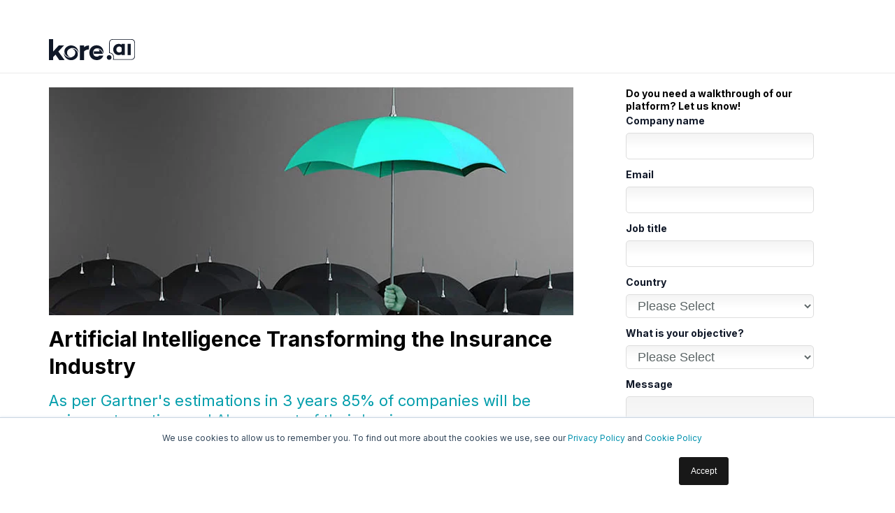

--- FILE ---
content_type: text/html; charset=UTF-8
request_url: https://info.kore.ai/artificial-intelligence-transforming-the-insurance-industry
body_size: 6248
content:
<!doctype html><!--[if lt IE 7]> <html class="no-js lt-ie9 lt-ie8 lt-ie7" lang="en-us" > <![endif]--><!--[if IE 7]>    <html class="no-js lt-ie9 lt-ie8" lang="en-us" >        <![endif]--><!--[if IE 8]>    <html class="no-js lt-ie9" lang="en-us" >               <![endif]--><!--[if gt IE 8]><!--><html class="no-js" lang="en-us"><!--<![endif]--><head>
    <meta charset="utf-8">
    <meta http-equiv="X-UA-Compatible" content="IE=edge,chrome=1">
    <meta name="author" content="Kore.ai Inc">
    <meta name="description" content="Read Kore.ai’s Brochure to know how Artificial Intelligence Transforming the Insurance Industry. The Insurance Industry is witnessing a sea change while the traditional processes are getting digitally transformed">
    <meta name="generator" content="HubSpot">
    <title>Artificial Intelligence Transforming the Insurance Industry</title>
    <link rel="shortcut icon" href="https://info.kore.ai/hubfs/fav-icon-1.png">
    
<meta name="viewport" content="width=device-width, initial-scale=1">

    <script src="/hs/hsstatic/jquery-libs/static-1.1/jquery/jquery-1.7.1.js"></script>
<script>hsjQuery = window['jQuery'];</script>
    <meta property="og:description" content="Read Kore.ai’s Brochure to know how Artificial Intelligence Transforming the Insurance Industry. The Insurance Industry is witnessing a sea change while the traditional processes are getting digitally transformed">
    <meta property="og:title" content="Artificial Intelligence Transforming the Insurance Industry">
    <meta name="twitter:description" content="Read Kore.ai’s Brochure to know how Artificial Intelligence Transforming the Insurance Industry. The Insurance Industry is witnessing a sea change while the traditional processes are getting digitally transformed">
    <meta name="twitter:title" content="Artificial Intelligence Transforming the Insurance Industry">

    

    
    <style>
a.cta_button{-moz-box-sizing:content-box !important;-webkit-box-sizing:content-box !important;box-sizing:content-box !important;vertical-align:middle}.hs-breadcrumb-menu{list-style-type:none;margin:0px 0px 0px 0px;padding:0px 0px 0px 0px}.hs-breadcrumb-menu-item{float:left;padding:10px 0px 10px 10px}.hs-breadcrumb-menu-divider:before{content:'›';padding-left:10px}.hs-featured-image-link{border:0}.hs-featured-image{float:right;margin:0 0 20px 20px;max-width:50%}@media (max-width: 568px){.hs-featured-image{float:none;margin:0;width:100%;max-width:100%}}.hs-screen-reader-text{clip:rect(1px, 1px, 1px, 1px);height:1px;overflow:hidden;position:absolute !important;width:1px}
</style>

<!-- Editor Styles -->
<style id="hs_editor_style" type="text/css">
#hs_cos_wrapper_module_13885068285937553  { display: block !important; font-size: 14px !important }
#hs_cos_wrapper_module_13885068285937553  p , #hs_cos_wrapper_module_13885068285937553  li , #hs_cos_wrapper_module_13885068285937553  span , #hs_cos_wrapper_module_13885068285937553  label , #hs_cos_wrapper_module_13885068285937553  h1 , #hs_cos_wrapper_module_13885068285937553  h2 , #hs_cos_wrapper_module_13885068285937553  h3 , #hs_cos_wrapper_module_13885068285937553  h4 , #hs_cos_wrapper_module_13885068285937553  h5 , #hs_cos_wrapper_module_13885068285937553  h6  { font-size: 14px !important }
</style>
    

    
    <link rel="canonical" href="https://info.kore.ai/artificial-intelligence-transforming-the-insurance-industry">

<!-- Google Tag Manager -->
<script>(function(w,d,s,l,i){w[l]=w[l]||[];w[l].push({'gtm.start':
new Date().getTime(),event:'gtm.js'});var f=d.getElementsByTagName(s)[0],
j=d.createElement(s),dl=l!='dataLayer'?'&l='+l:'';j.async=true;j.src=
'https://www.googletagmanager.com/gtm.js?id='+i+dl;f.parentNode.insertBefore(j,f);
})(window,document,'script','dataLayer','GTM-KH6KVMH');</script>
<!-- End Google Tag Manager -->

<meta name="google-site-verification" content="Q3Zv7ugL9_hMVeD6fc26uapWo5jzQlqMgtvclyfsNm8">
<meta name="twitter:card" content="summary_large_image">

<!-- DO NOT MODIFY -->
<!-- Quora Pixel Code (JS Helper) -->
<script>
!function(q,e,v,n,t,s){if(q.qp) return; n=q.qp=function(){n.qp?n.qp.apply(n,arguments):n.queue.push(arguments);}; n.queue=[];t=document.createElement(e);t.async=!0;t.src=v; s=document.getElementsByTagName(e)[0]; s.parentNode.insertBefore(t,s);}(window, 'script', 'https://a.quora.com/qevents.js');
qp('init', '634b26489a5540bcbb497fc4c9ac22cc');
qp('track', 'ViewContent');
</script>
<noscript>&lt;img  height="1" width="1" style="display:none" src="https://q.quora.com/_/ad/634b26489a5540bcbb497fc4c9ac22cc/pixel?tag=ViewContent&amp;amp;noscript=1"&gt;</noscript>
<!-- End of Quora Pixel Code -->
<script>qp('track', 'GenerateLead');</script>

<script>(function(w,d,t,r,u){var f,n,i;w[u]=w[u]||[],f=function(){var o={ti:"25005067"};o.q=w[u],w[u]=new UET(o),w[u].push("pageLoad")},n=d.createElement(t),n.src=r,n.async=1,n.onload=n.onreadystatechange=function(){var s=this.readyState;s&&s!=="loaded"&&s!=="complete"||(f(),n.onload=n.onreadystatechange=null)},i=d.getElementsByTagName(t)[0],i.parentNode.insertBefore(n,i)})(window,document,"script","//bat.bing.com/bat.js","uetq");</script>
<!-- Start G2 Code -->
<script>(function (c, p, d, u, id, i) {

  id = '';

  u = 'https://tracking.g2crowd.com/attribution_tracking/conversions/' + c + '.js?p=' + encodeURI(p) + '&e=' + id;

  i = document.createElement('script');

  i.type = 'application/javascript';

  i.async = true;

  i.src = u;

  d.getElementsByTagName('head')[0].appendChild(i);

}("2557", document.location.href, document));</script>
<!-- End G2 Code -->

<!-- Webeo Tracking Code -->
<script type="text/javascript" src="https://secure.item0self.com/js/192096.js"></script>
<noscript>&lt;img  src="https://secure.item0self.com/192096.png" alt="" style="display:none;"&gt;</noscript>

<!-- Global site tag (gtag.js) - Google Analytics -->
<script async src="https://www.googletagmanager.com/gtag/js?id=UA-99048021-1"></script>
<script>
  window.dataLayer = window.dataLayer || [];
  function gtag(){dataLayer.push(arguments);}
  gtag('js', new Date());

  gtag('config', 'UA-99048021-1');
</script>

<!-- Start VWO Async SmartCode -->
<script type="text/javascript">
window._vwo_code = window._vwo_code || (function(){
var account_id=569189,
settings_tolerance=2000,
library_tolerance=2500,
use_existing_jquery=false,
is_spa=1,
hide_element='body',

/* DO NOT EDIT BELOW THIS LINE */
f=false,d=document,code={use_existing_jquery:function(){return use_existing_jquery;},library_tolerance:function(){return library_tolerance;},finish:function(){if(!f){f=true;var a=d.getElementById('_vis_opt_path_hides');if(a)a.parentNode.removeChild(a);}},finished:function(){return f;},load:function(a){var b=d.createElement('script');b.src=a;b.type='text/javascript';b.innerText;b.onerror=function(){_vwo_code.finish();};d.getElementsByTagName('head')[0].appendChild(b);},init:function(){
window.settings_timer=setTimeout(function () {_vwo_code.finish() },settings_tolerance);var a=d.createElement('style'),b=hide_element?hide_element+'{opacity:0 !important;filter:alpha(opacity=0) !important;background:none !important;}':'',h=d.getElementsByTagName('head')[0];a.setAttribute('id','_vis_opt_path_hides');a.setAttribute('type','text/css');if(a.styleSheet)a.styleSheet.cssText=b;else a.appendChild(d.createTextNode(b));h.appendChild(a);this.load('https://dev.visualwebsiteoptimizer.com/j.php?a='+account_id+'&u='+encodeURIComponent(d.URL)+'&f='+(+is_spa)+'&r='+Math.random());return settings_timer; }};window._vwo_settings_timer = code.init(); return code; }());
</script>
<!-- End VWO Async SmartCode -->
<meta property="og:image" content="https://info.kore.ai/hubfs/Insurance_Brochure_Landing_page_Banner.jpg">
<meta property="og:image:width" content="750">
<meta property="og:image:height" content="326">
<meta property="og:image:alt" content="Insurance_Brochure_Landing_page_Banner">
<meta name="twitter:image" content="https://info.kore.ai/hubfs/Insurance_Brochure_Landing_page_Banner.jpg">
<meta name="twitter:image:alt" content="Insurance_Brochure_Landing_page_Banner">

<meta property="og:url" content="https://info.kore.ai/artificial-intelligence-transforming-the-insurance-industry">
<meta name="twitter:card" content="summary_large_image">
<meta http-equiv="content-language" content="en-us">
<link rel="stylesheet" href="//7052064.fs1.hubspotusercontent-na1.net/hubfs/7052064/hub_generated/template_assets/DEFAULT_ASSET/1767118704405/template_layout.min.css">


<link rel="stylesheet" href="https://info.kore.ai/hubfs/hub_generated/template_assets/1/5340620116/1755169343495/template_kore-blog-16-07-21.css">


    <script type="text/javascript" src="https://secure.item0self.com/js/192096.js"></script>
<noscript>&lt;img  alt="" src="https://secure.item0self.com/192096.png" style="display:none;"&gt;</noscript>
<style>
span.hs-form-required, .fm_rss, .fm_pinterest {
    display: none;
}
</style>
    <!-- Global site tag (gtag.js) - Google AdWords: 852552351 -->
<script async src="https://www.googletagmanager.com/gtag/js?id=AW-852552351"></script>
<script>
  window.dataLayer = window.dataLayer || [];
  function gtag(){dataLayer.push(arguments);}
  gtag('js', new Date());

  gtag('config', 'AW-852552351');
</script>



<script>
  window.addEventListener("load",function(){
  if(window.location.pathname == '/ebook-wpfb-top-30-use-cases'){
    jQuery('[value="Read eBook"]').click(function(){
      gtag('event', 'conversion', {'send_to': 'AW-852552351/OU9VCJuYgH8Qn9XDlgM'});
    })
  }
  });
</script>

</head>
<body class="landing-page two-column   hs-content-id-9913501749 hs-landing-page hs-page " style="">
    <div class="header-container-wrapper">
    <div class="header-container container-fluid">

<div class="row-fluid-wrapper row-depth-1 row-number-1 ">
<div class="row-fluid ">
<div class="span12 widget-span widget-type-global_group " style="" data-widget-type="global_group" data-x="0" data-w="12">
<div class="" data-global-widget-path="generated_global_groups/5340620127.html"><div class="row-fluid-wrapper row-depth-1 row-number-1 ">
<div class="row-fluid ">
<div class="span12 widget-span widget-type-cell custom-header-grp" style="margin-top: 40px;" data-widget-type="cell" data-x="0" data-w="12">

<div class="row-fluid-wrapper row-depth-1 row-number-2 ">
<div class="row-fluid ">
<div class="span12 widget-span widget-type-cell page-center" style="" data-widget-type="cell" data-x="0" data-w="12">

<div class="row-fluid-wrapper row-depth-1 row-number-3 ">
<div class="row-fluid ">
<div class="span2 widget-span widget-type-rich_text custom-logo" style="" data-widget-type="rich_text" data-x="0" data-w="2">
<div class="cell-wrapper layout-widget-wrapper">
<span id="hs_cos_wrapper_module_1505465399469274" class="hs_cos_wrapper hs_cos_wrapper_widget hs_cos_wrapper_type_rich_text" style="" data-hs-cos-general-type="widget" data-hs-cos-type="rich_text"><a href="https://kore.ai/"><img src="https://info.kore.ai/hubfs/Kore.ai_logo-latest.svg" width="123" height="30" loading="lazy" alt="Kore.ai_logo-latest" style="width: 123px; height: auto; max-width: 100%;"></a></span>
</div><!--end layout-widget-wrapper -->
</div><!--end widget-span -->
<div class="span10 widget-span widget-type-space " style="" data-widget-type="space" data-x="2" data-w="10">
<div class="cell-wrapper layout-widget-wrapper">
<span id="hs_cos_wrapper_module_13885001967612826" class="hs_cos_wrapper hs_cos_wrapper_widget hs_cos_wrapper_type_space" style="" data-hs-cos-general-type="widget" data-hs-cos-type="space"></span></div><!--end layout-widget-wrapper -->
</div><!--end widget-span -->
</div><!--end row-->
</div><!--end row-wrapper -->

</div><!--end widget-span -->
</div><!--end row-->
</div><!--end row-wrapper -->

</div><!--end widget-span -->
</div><!--end row-->
</div><!--end row-wrapper -->
</div>
</div><!--end widget-span -->
</div><!--end row-->
</div><!--end row-wrapper -->

    </div><!--end header -->
</div><!--end header wrapper -->

<div class="body-container-wrapper">
    <div class="body-container container-fluid">

<div class="row-fluid-wrapper row-depth-1 row-number-1 ">
<div class="row-fluid ">
<div id="Watch-Webinar" class="span12 widget-span widget-type-cell page-center content-wrapper" style="padding-top: 46px;" data-widget-type="cell" data-x="0" data-w="12">

<div class="row-fluid-wrapper row-depth-1 row-number-2 ">
<div class="row-fluid ">
<div class="span8 widget-span widget-type-cell main-content" style="" data-widget-type="cell" data-x="0" data-w="8">

<div class="row-fluid-wrapper row-depth-1 row-number-3 ">
<div class="row-fluid ">
<div class="span12 widget-span widget-type-widget_container " style="" data-widget-type="widget_container" data-x="0" data-w="12">
<span id="hs_cos_wrapper_module_1395325065960295" class="hs_cos_wrapper hs_cos_wrapper_widget_container hs_cos_wrapper_type_widget_container" style="" data-hs-cos-general-type="widget_container" data-hs-cos-type="widget_container"><div id="hs_cos_wrapper_widget_5361470818" class="hs_cos_wrapper hs_cos_wrapper_widget hs_cos_wrapper_type_rich_text" style="" data-hs-cos-general-type="widget" data-hs-cos-type="rich_text"><h2><img src="https://info.kore.ai/hs-fs/hubfs/Insurance_Brochure_Landing_page_Banner.jpg?width=750&amp;name=Insurance_Brochure_Landing_page_Banner.jpg" alt="Insurance_Brochure_Landing_page_Banner" width="750" style="width: 750px;" srcset="https://info.kore.ai/hs-fs/hubfs/Insurance_Brochure_Landing_page_Banner.jpg?width=375&amp;name=Insurance_Brochure_Landing_page_Banner.jpg 375w, https://info.kore.ai/hs-fs/hubfs/Insurance_Brochure_Landing_page_Banner.jpg?width=750&amp;name=Insurance_Brochure_Landing_page_Banner.jpg 750w, https://info.kore.ai/hs-fs/hubfs/Insurance_Brochure_Landing_page_Banner.jpg?width=1125&amp;name=Insurance_Brochure_Landing_page_Banner.jpg 1125w, https://info.kore.ai/hs-fs/hubfs/Insurance_Brochure_Landing_page_Banner.jpg?width=1500&amp;name=Insurance_Brochure_Landing_page_Banner.jpg 1500w, https://info.kore.ai/hs-fs/hubfs/Insurance_Brochure_Landing_page_Banner.jpg?width=1875&amp;name=Insurance_Brochure_Landing_page_Banner.jpg 1875w, https://info.kore.ai/hs-fs/hubfs/Insurance_Brochure_Landing_page_Banner.jpg?width=2250&amp;name=Insurance_Brochure_Landing_page_Banner.jpg 2250w" sizes="(max-width: 750px) 100vw, 750px"></h2>
<h1>Artificial Intelligence Transforming the Insurance Industry</h1>
<h5><span style="color: #009dab;"><span>As per Gartner's estimations in 3 years 85% of companies will be using automation and AI as a part of their business.<br></span></span></h5>
<p>Insurance is one such industry which foresees unprecedented growth with the adoption of AI. Chatbots will help insurance players achieve digital transformation, optimize cost and be more customer-centric and efficient. Machine Learning is all set to replace human insurance agents, simplify claims and underwriting, bring in seamless customer experiences and help in product innovation. Chatbots are the key to new age <a href="/request-demo-clients-insurance" rel="noopener">conversational insurance</a>.<br><br>This brochure throws light on how chatbots can :</p>
<ul>
<li>Be your digital insurance agent and be available to resolve your queries 24/7</li>
<li>Simplify complex claims handling and unwriting</li>
<li>Provide personalized suggestions on insurance products and services</li>
<li>Positively impact the companies ROI and TCO</li>
</ul>
<p>Happy Reading!!</p>
<p><!--HubSpot Call-to-Action Code --><span class="hs-cta-wrapper" id="hs-cta-wrapper-16e62d78-aea4-47c6-ba76-2b3f7db5e438"><span class="hs-cta-node hs-cta-16e62d78-aea4-47c6-ba76-2b3f7db5e438" id="hs-cta-16e62d78-aea4-47c6-ba76-2b3f7db5e438"><!--[if lte IE 8]><div id="hs-cta-ie-element"></div><![endif]--><a href="https://cta-redirect.hubspot.com/cta/redirect/3458671/16e62d78-aea4-47c6-ba76-2b3f7db5e438" target="_blank" rel="noopener"><img class="hs-cta-img" id="hs-cta-img-16e62d78-aea4-47c6-ba76-2b3f7db5e438" style="border-width:0px;margin: 0 auto; display: block; margin-top: 20px; margin-bottom: 20px" src="https://no-cache.hubspot.com/cta/default/3458671/16e62d78-aea4-47c6-ba76-2b3f7db5e438.png" alt="Download Now!" align="middle"></a></span><script charset="utf-8" src="/hs/cta/cta/current.js"></script><script type="text/javascript"> hbspt.cta._relativeUrls=true;hbspt.cta.load(3458671, '16e62d78-aea4-47c6-ba76-2b3f7db5e438', {"useNewLoader":"true","region":"na1"}); </script></span><!-- end HubSpot Call-to-Action Code --></p></div></span>
</div><!--end widget-span -->
</div><!--end row-->
</div><!--end row-wrapper -->

</div><!--end widget-span -->
<div class="span4 widget-span widget-type-cell " style="" data-widget-type="cell" data-x="8" data-w="4">

<div class="row-fluid-wrapper row-depth-1 row-number-4 ">
<div class="row-fluid ">
<div class="span12 widget-span widget-type-cell sidebar right" style="" data-widget-type="cell" data-x="0" data-w="12">

<div class="row-fluid-wrapper row-depth-1 row-number-5 ">
<div class="row-fluid ">
<div class="span12 widget-span widget-type-form sidebar-form" style="" data-widget-type="form" data-x="0" data-w="12">
<div class="cell-wrapper layout-widget-wrapper">
<span id="hs_cos_wrapper_module_13885068285937553" class="hs_cos_wrapper hs_cos_wrapper_widget hs_cos_wrapper_type_form" style="" data-hs-cos-general-type="widget" data-hs-cos-type="form"><h3 id="hs_cos_wrapper_module_13885068285937553_title" class="hs_cos_wrapper form-title" data-hs-cos-general-type="widget_field" data-hs-cos-type="text"></h3>

<div id="hs_form_target_module_13885068285937553"></div>









</span>
</div><!--end layout-widget-wrapper -->
</div><!--end widget-span -->
</div><!--end row-->
</div><!--end row-wrapper -->

</div><!--end widget-span -->
</div><!--end row-->
</div><!--end row-wrapper -->

</div><!--end widget-span -->
</div><!--end row-->
</div><!--end row-wrapper -->

</div><!--end widget-span -->
</div><!--end row-->
</div><!--end row-wrapper -->

    </div><!--end body -->
</div><!--end body wrapper -->

<div class="footer-container-wrapper">
    <div class="footer-container container-fluid">

<div class="row-fluid-wrapper row-depth-1 row-number-1 ">
<div class="row-fluid ">
<div class="span12 widget-span widget-type-global_group " style="" data-widget-type="global_group" data-x="0" data-w="12">
<div class="" data-global-widget-path="generated_global_groups/5340620121.html"><div class="row-fluid-wrapper row-depth-1 row-number-1 ">
<div class="row-fluid ">
<div class="span12 widget-span widget-type-raw_html " style="" data-widget-type="raw_html" data-x="0" data-w="12">
<div class="cell-wrapper layout-widget-wrapper">
<span id="hs_cos_wrapper_module_1496851117404109" class="hs_cos_wrapper hs_cos_wrapper_widget hs_cos_wrapper_type_raw_html" style="" data-hs-cos-general-type="widget" data-hs-cos-type="raw_html"><!-- HubSpot Main JS --></span>
</div><!--end layout-widget-wrapper -->
</div><!--end widget-span -->
</div><!--end row-->
</div><!--end row-wrapper -->

<div class="row-fluid-wrapper row-depth-1 row-number-2 ">
<div class="row-fluid ">
<div class="span12 widget-span widget-type-cell custom-footer-grp landing-grp" style="" data-widget-type="cell" data-x="0" data-w="12">

<div class="row-fluid-wrapper row-depth-1 row-number-3 ">
<div class="row-fluid ">
<div class="span12 widget-span widget-type-cell custom-footer-bottom" style="" data-widget-type="cell" data-x="0" data-w="12">

<div class="row-fluid-wrapper row-depth-1 row-number-4 ">
<div class="row-fluid ">
<div class="span12 widget-span widget-type-cell page-center" style="" data-widget-type="cell" data-x="0" data-w="12">

<div class="row-fluid-wrapper row-depth-1 row-number-5 ">
<div class="row-fluid ">
<div class="span12 widget-span widget-type-rich_text custom-copyright" style="" data-widget-type="rich_text" data-x="0" data-w="12">
<div class="cell-wrapper layout-widget-wrapper">
<span id="hs_cos_wrapper_module_150545226246984" class="hs_cos_wrapper hs_cos_wrapper_widget hs_cos_wrapper_type_rich_text" style="" data-hs-cos-general-type="widget" data-hs-cos-type="rich_text"><p style="text-align: center;">© 2025 Kore.ai, Inc. - All trademarks are <g class="gr_ gr_3 gr-alert gr_gramm gr_inline_cards gr_run_anim Grammar only-ins doubleReplace replaceWithoutSep" id="3" data-gr-id="3">property</g> of their respective owners.</p></span>
</div><!--end layout-widget-wrapper -->
</div><!--end widget-span -->
</div><!--end row-->
</div><!--end row-wrapper -->

</div><!--end widget-span -->
</div><!--end row-->
</div><!--end row-wrapper -->

</div><!--end widget-span -->
</div><!--end row-->
</div><!--end row-wrapper -->

</div><!--end widget-span -->
</div><!--end row-->
</div><!--end row-wrapper -->
</div>
</div><!--end widget-span -->
</div><!--end row-->
</div><!--end row-wrapper -->

    </div><!--end footer -->
</div><!--end footer wrapper -->

    
<!-- HubSpot performance collection script -->
<script defer src="/hs/hsstatic/content-cwv-embed/static-1.1293/embed.js"></script>

    <!--[if lte IE 8]>
    <script charset="utf-8" src="https://js.hsforms.net/forms/v2-legacy.js"></script>
    <![endif]-->

<script data-hs-allowed="true" src="/_hcms/forms/v2.js"></script>

    <script data-hs-allowed="true">
        var options = {
            portalId: '3458671',
            formId: '450f898a-3ff4-4598-8f9a-67489da8fd15',
            formInstanceId: '9365',
            
            pageId: '9913501749',
            
            region: 'na1',
            
            
            
            
            pageName: "Artificial Intelligence Transforming the Insurance Industry",
            
            
            
            inlineMessage: "Thanks for requesting a demo. We will get back to you as soon as we can.&nbsp; Do remember, you can download our asset by clicking the download button that you can see on this page.&nbsp;<br><br>Do you want us to schedule the demo faster? Please share <a href=\"\/additional-demo-questions\" rel=\"nofollow noopener\" target=\"_blank\"><span style=\"color: #0600ff;\">s<span style=\"color: #009dab;\">ome additional context<\/span><\/span><\/a>. Can't wait? <a href=\"\/meetings\/koredemos\/go\" rel=\"nofollow noopener\" target=\"_blank\"><span style=\"color: #009dab;\">Set up a meeting now<\/span><\/a>!",
            
            
            rawInlineMessage: "Thanks for requesting a demo. We will get back to you as soon as we can.&nbsp; Do remember, you can download our asset by clicking the download button that you can see on this page.&nbsp;<br><br>Do you want us to schedule the demo faster? Please share <a href=\"\/additional-demo-questions\" rel=\"nofollow noopener\" target=\"_blank\"><span style=\"color: #0600ff;\">s<span style=\"color: #009dab;\">ome additional context<\/span><\/span><\/a>. Can't wait? <a href=\"\/meetings\/koredemos\/go\" rel=\"nofollow noopener\" target=\"_blank\"><span style=\"color: #009dab;\">Set up a meeting now<\/span><\/a>!",
            
            
            hsFormKey: "a17260a2bc26f4b5048941111be4bb51",
            
            
            css: '',
            target: '#hs_form_target_module_13885068285937553',
            
            
            
            
            
            
            
            contentType: "landing-page",
            
            
            
            formsBaseUrl: '/_hcms/forms/',
            
            
            
            formData: {
                cssClass: 'hs-form stacked hs-custom-form'
            }
        };

        options.getExtraMetaDataBeforeSubmit = function() {
            var metadata = {};
            

            if (hbspt.targetedContentMetadata) {
                var count = hbspt.targetedContentMetadata.length;
                var targetedContentData = [];
                for (var i = 0; i < count; i++) {
                    var tc = hbspt.targetedContentMetadata[i];
                     if ( tc.length !== 3) {
                        continue;
                     }
                     targetedContentData.push({
                        definitionId: tc[0],
                        criterionId: tc[1],
                        smartTypeId: tc[2]
                     });
                }
                metadata["targetedContentMetadata"] = JSON.stringify(targetedContentData);
            }

            return metadata;
        };

        hbspt.forms.create(options);
    </script>

<script src="https://info.kore.ai/hubfs/hub_generated/template_assets/1/5340620112/1742562955248/template_kore_ai_September2017-main.min.js"></script>

<!-- Start of HubSpot Analytics Code -->
<script type="text/javascript">
var _hsq = _hsq || [];
_hsq.push(["setContentType", "landing-page"]);
_hsq.push(["setCanonicalUrl", "https:\/\/info.kore.ai\/artificial-intelligence-transforming-the-insurance-industry"]);
_hsq.push(["setPageId", "9913501749"]);
_hsq.push(["setContentMetadata", {
    "contentPageId": 9913501749,
    "legacyPageId": "9913501749",
    "contentFolderId": null,
    "contentGroupId": null,
    "abTestId": null,
    "languageVariantId": 9913501749,
    "languageCode": "en-us",
    
    
}]);
</script>

<script type="text/javascript" id="hs-script-loader" async defer src="/hs/scriptloader/3458671.js"></script>
<!-- End of HubSpot Analytics Code -->


<script type="text/javascript">
var hsVars = {
    render_id: "c9d02640-662d-45f0-bc1e-9da2bb402eb0",
    ticks: 1767450504887,
    page_id: 9913501749,
    
    content_group_id: 0,
    portal_id: 3458671,
    app_hs_base_url: "https://app.hubspot.com",
    cp_hs_base_url: "https://cp.hubspot.com",
    language: "en-us",
    analytics_page_type: "landing-page",
    scp_content_type: "",
    
    analytics_page_id: "9913501749",
    category_id: 1,
    folder_id: 0,
    is_hubspot_user: false
}
</script>


<script defer src="/hs/hsstatic/HubspotToolsMenu/static-1.432/js/index.js"></script>

<!-- Google Tag Manager (noscript) -->
<noscript><iframe src="https://www.googletagmanager.com/ns.html?id=GTM-KH6KVMH" height="0" width="0" style="display:none;visibility:hidden"></iframe></noscript>
<!-- End Google Tag Manager (noscript) -->


    <!-- Google Tag Manager (noscript) -->
<noscript><iframe src="https://www.googletagmanager.com/ns.html?id=GTM-KH6KVMH" height="0" width="0" style="display:none;visibility:hidden"></iframe></noscript>
<!-- End Google Tag Manager (noscript) -->
    <!-- Generated by the HubSpot Template Builder - template version 1.03 -->

</body></html>

--- FILE ---
content_type: text/css
request_url: https://info.kore.ai/hubfs/hub_generated/template_assets/1/5340620116/1755169343495/template_kore-blog-16-07-21.css
body_size: 14632
content:
/* ==========================================================================
   HubSpot Migrations Services - COS Boilerplate v2.0.0                              
   ========================================================================== */


/* ==========================================================================
   Table of Contents:

   1. EXTERNAL RESOURCES
   2. BASE STYLES
   3. COS STRUCTURE
   4. MAIN NAVIGATION
   5. BLOG
   6. FORMS
   7. BUTTONS
   8. MISCELLANEOUS
   9. MOBILE MEDIA QUERIES
   ========================================================================== */


/* ==========================================================================
   1. EXTERNAL RESOURCES                                            
   ========================================================================== */


/* =============== @import, @font-face, and CSS File Includes =============== */

/* EX: @import url('http://example.com/example_style.css'); */

@import url(//maxcdn.bootstrapcdn.com/font-awesome/4.7.0/css/font-awesome.min.css);
@import url('https://fonts.googleapis.com/css2?family=Inter:wght@300;400;500;700&display=swap');



h1, h2, h3, h4 {
  font-weight: 600;
  font-style: normal !important;
  font-family: 'Inter', sans-serif !important;
}
p, ul li, ul li a, ul li a span{
font-family: 'Inter', sans-serif !important;
}
h1{
    font-size: 30px !important;
    color: #000 !important;
   font-weight: 700 !important;
    text-align: left !important;
}

/* HubSpot_Boilerplate-modules.css is required to address style issues with the default modules and responsive grid layout */
/* Images */
img {
    max-width: 100%;
    height: auto;
    border: 0;
    -ms-interpolation-mode: bicubic;
    vertical-align: bottom; /* Suppress the space beneath the baseline */
}
img.alignRight, img.alignright{ margin: 0 0 5px 15px; }
img.alignLeft, img.alignleft{ margin: 0 15px 5px 0; }

/* Reduces min-height on bootstrap structure */
.row-fluid [class*="span"] { min-height: 1px; }

/* Blog Social Sharing */
.hs-blog-social-share .hs-blog-social-share-list {
    margin: 0;
    list-style: none !important;
}
.hs-blog-social-share .hs-blog-social-share-list .hs-blog-social-share-item {
    height: 30px;
    list-style: none !important;
}
@media (max-width: 479px){
    .hs-blog-social-share .hs-blog-social-share-list .hs-blog-social-share-item:nth-child(2) {
        float: none !important; /* Stack social icons into two rows on phones */
    }
}
.hs-blog-social-share .hs-blog-social-share-list .hs-blog-social-share-item .fb-like > span{
    vertical-align: top !important; /* Aligns Facebook icon with other social media icons */
}

/* Captcha */
#recaptcha_response_field {
    width: auto !important;
    display: inline-block !important;
}

/* line height fix for reCaptcha theme */
#recaptcha_table td {line-height: 0;}
.recaptchatable #recaptcha_response_field { min-height: 0;line-height: 12px; }

@media all and (max-width: 400px) {
/* beat recaptcha into being responsive, !importants and specificity are necessary */
    #captcha_wrapper,
    #recaptcha_area,
    #recaptcha_area table#recaptcha_table,
    #recaptcha_area table#recaptcha_table .recaptcha_r1_c1 {
        width: auto !important;
        overflow: hidden; 
    }
    #recaptcha_area table#recaptcha_table .recaptcha_r4_c4 { width: 67px !important; }
    #recaptcha_area table#recaptcha_table #recaptcha_image { width:280px !important; }
}

/* Videos */
video {
    max-width: 100%;
    height: auto;
}

/* Date Picker */
#calroot {
    width: 202px !important;
    line-height: normal;
}
#calroot,
#calroot *,
#calroot *:before,
#calroot *:after {
    -webkit-box-sizing: content-box;
    -moz-box-sizing: content-box;
    box-sizing: content-box;
} 
#calroot select {
    min-height: 0 !important;
    padding: 1px 2px !important;
    font-family: "Lucida Grande", "Lucida Sans Unicode", "Bitstream Vera Sans", "Trebuchet MS", Verdana, sans-serif !important;
    font-size: 10px !important;
    line-height: 18px !important;
    font-weight: normal !important;
} 
#caldays {
    margin-bottom: 4px;
}

/* Responsive Embed Container (iFrame, Object, Embed) */
.hs-responsive-embed,
.hs-responsive-embed.hs-responsive-embed-youtube,
.hs-responsive-embed.hs-responsive-embed-wistia,
.hs-responsive-embed.hs-responsive-embed-vimeo {
    position: relative;
    height: 0;
    overflow: hidden;
    padding-bottom: 56.25%;
    padding-top: 30px;
    padding-left: 0;
    padding-right: 0;
}
.hs-responsive-embed iframe, 
.hs-responsive-embed object, 
.hs-responsive-embed embed {
    position: absolute;
    top: 0;
    left: 0;
    width: 100%;
    height: 100%;
    border: 0;
}
.hs-responsive-embed.hs-responsive-embed-instagram {
    padding-top: 0px;
    padding-bottom: 116.01%;
}
.hs-responsive-embed.hs-responsive-embed-pinterest {
    height: auto;
    overflow: visible;
    padding: 0 0 0 0;
}
.hs-responsive-embed.hs-responsive-embed-pinterest iframe {
    position: static;
    width: auto;
    height: auto;
}
iframe[src^="http://www.slideshare.net/slideshow/embed_code/"] {
    width: 100%;
    max-width: 100%;
}
@media (max-width: 568px) {
    iframe {
        max-width: 100%;
    }
}

/* Forms */
textarea,
input[type="text"],
input[type="password"],
input[type="datetime"],
input[type="datetime-local"],
input[type="date"],
input[type="month"],
input[type="time"],
input[type="week"],
input[type="number"],
input[type="email"],
input[type="url"],
input[type="search"],
input[type="tel"],
input[type="color"]
select {
    display: inline-block;
    -webkit-box-sizing: border-box;
    -moz-box-sizing: border-box;
    box-sizing: border-box;
}

/* Fix radio button and check box fields in multi column forms*/
.hs-form fieldset[class*="form-columns"] input[type="checkbox"].hs-input,
.hs-form fieldset[class*="form-columns"] input[type="radio"].hs-input {
    width: auto;
}

/* System Template Forms */
#email-prefs-form .email-edit {
    width: 100% !important;
    max-width: 507px !important;
}
#hs-pwd-widget-password {
    height: auto !important;
}

/* Menus */
.hs-menu-wrapper ul {
    padding: 0; 
}

/* Horizontal Menu
   ========================================================================== */

.hs-menu-wrapper.hs-menu-flow-horizontal ul {
    list-style: none;
    margin: 0;
}
.hs-menu-wrapper.hs-menu-flow-horizontal > ul {
    display: inline-block;
}
.hs-menu-wrapper.hs-menu-flow-horizontal > ul:before {
    content: " ";
    display: table;
}
.hs-menu-wrapper.hs-menu-flow-horizontal > ul:after {
    content: " ";
    display: table;
    clear: both;
}
.hs-menu-wrapper.hs-menu-flow-horizontal > ul li.hs-menu-depth-1 {
    float: left;
}
.hs-menu-wrapper.hs-menu-flow-horizontal > ul li a {
    display: inline-block;
}
.hs-menu-wrapper.hs-menu-flow-horizontal > ul li.hs-item-has-children {
    position: relative;
}
.hs-menu-wrapper.hs-menu-flow-horizontal.flyouts > ul li.hs-item-has-children ul.hs-menu-children-wrapper {
    visibility: hidden;
    opacity: 0;
    -webkit-transition: opacity 0.4s;
    position: absolute;
    z-index: 10;
    left: 0;
}
.hs-menu-wrapper.hs-menu-flow-horizontal > ul li.hs-item-has-children ul.hs-menu-children-wrapper li a {
    display: block;
    white-space: nowrap;
}
.hs-menu-wrapper.hs-menu-flow-horizontal.flyouts > ul li.hs-item-has-children ul.hs-menu-children-wrapper li.hs-item-has-children ul.hs-menu-children-wrapper {
    left: 100%;
    top: 0;
}
.hs-menu-wrapper.hs-menu-flow-horizontal.flyouts > ul li.hs-item-has-children:hover > ul.hs-menu-children-wrapper {
    opacity: 1;
    visibility: visible;
}
.row-fluid-wrapper:last-child .hs-menu-wrapper.hs-menu-flow-horizontal > ul {
    margin-bottom: 0;
}
.hs-menu-wrapper.hs-menu-flow-horizontal.hs-menu-show-active-branch {
    position: relative;
}
.hs-menu-wrapper.hs-menu-flow-horizontal.hs-menu-show-active-branch > ul {
    margin-bottom: 0;
}
.hs-menu-wrapper.hs-menu-flow-horizontal.hs-menu-show-active-branch > ul li.hs-item-has-children {
    position: static;
}
.hs-menu-wrapper.hs-menu-flow-horizontal.hs-menu-show-active-branch > ul li.hs-item-has-children ul.hs-menu-children-wrapper {
    display: none;
}
.hs-menu-wrapper.hs-menu-flow-horizontal.hs-menu-show-active-branch > ul li.hs-item-has-children.active-branch > ul.hs-menu-children-wrapper {
    display: block;
    visibility: visible;
    opacity: 1;
}
.hs-menu-wrapper.hs-menu-flow-horizontal.hs-menu-show-active-branch > ul li.hs-item-has-children.active-branch > ul.hs-menu-children-wrapper:before {
    content: " ";
    display: table;
}
.hs-menu-wrapper.hs-menu-flow-horizontal.hs-menu-show-active-branch > ul li.hs-item-has-children.active-branch > ul.hs-menu-children-wrapper:after {
    content: " ";
    display: table;
    clear: both;
}
.hs-menu-wrapper.hs-menu-flow-horizontal.hs-menu-show-active-branch > ul li.hs-item-has-children.active-branch > ul.hs-menu-children-wrapper > li {
    float: left;
}
.hs-menu-wrapper.hs-menu-flow-horizontal.hs-menu-show-active-branch > ul li.hs-item-has-children.active-branch > ul.hs-menu-children-wrapper > li a {
    display: inline-block;
}

/* Vertical Menu
   ========================================================================== */ 

.hs-menu-wrapper.hs-menu-flow-vertical {
    width: 100%;
}
.hs-menu-wrapper.hs-menu-flow-vertical ul {
    list-style: none;
    margin: 0;
}
.hs-menu-wrapper.hs-menu-flow-vertical li a {
    display: block;
}
.hs-menu-wrapper.hs-menu-flow-vertical > ul {
    margin-bottom: 0;
}
.hs-menu-wrapper.hs-menu-flow-vertical > ul li.hs-menu-depth-1 > a {
    width: auto;
}
.hs-menu-wrapper.hs-menu-flow-vertical > ul li.hs-item-has-children {
    position: relative;
}

/* Flyouts */
.hs-menu-wrapper.hs-menu-flow-vertical.flyouts > ul li.hs-item-has-children ul.hs-menu-children-wrapper {
    visibility: hidden;
    opacity: 0;
    -webkit-transition: opacity 0.4s;
    position: absolute;
    z-index: 10;
    left: 0;
}
.hs-menu-wrapper.hs-menu-flow-vertical > ul li.hs-item-has-children ul.hs-menu-children-wrapper li a {
    display: block;
    white-space: nowrap;
}
.hs-menu-wrapper.hs-menu-flow-vertical.flyouts > ul li.hs-item-has-children ul.hs-menu-children-wrapper {
    left: 100%;
    top: 0;
}
.hs-menu-wrapper.hs-menu-flow-vertical.flyouts > ul li.hs-item-has-children:hover > ul.hs-menu-children-wrapper {
    opacity: 1;
    visibility: visible;
}


@media (max-width: 900px) {
    .hs-menu-wrapper, .hs-menu-wrapper * {
        -webkit-box-sizing: border-box;
        -moz-box-sizing: border-box;
        box-sizing: border-box;
        display: block;
        width: 100%;
    }
    .hs-menu-wrapper.hs-menu-flow-horizontal ul {
        list-style: none;
        margin: 0;
        display: block;
    }
    .hs-menu-wrapper.hs-menu-flow-horizontal > ul {
        display: block;
    }
    .hs-menu-wrapper.hs-menu-flow-horizontal > ul li.hs-menu-depth-1 {
        float: none;
    }
    .hs-menu-wrapper.hs-menu-flow-horizontal > ul li a,
    .hs-menu-wrapper.hs-menu-flow-horizontal > ul li.hs-item-has-children ul.hs-menu-children-wrapper li a,
    .hs-menu-wrapper.hs-menu-flow-horizontal.hs-menu-show-active-branch > ul li.hs-item-has-children.active-branch > ul.hs-menu-children-wrapper > li a {
        display: block;
    }

    /* Stacking Horizontal Nav for Mobile */
    .hs-menu-wrapper.hs-menu-flow-horizontal>ul li.hs-item-has-children ul.hs-menu-children-wrapper {
        visibility: visible !important;
        opacity: 1 !important;
        position: static !important;
    }
    .hs-menu-wrapper.hs-menu-flow-horizontal ul ul ul {
        padding: 0;
    }
    .hs-menu-wrapper.hs-menu-flow-horizontal>ul li.hs-item-has-children ul.hs-menu-children-wrapper li a {
        white-space: normal;
    }

    /* Stacking Vertical Nav for Mobile */
    .hs-menu-wrapper.hs-menu-flow-vertical.flyouts > ul li.hs-item-has-children ul.hs-menu-children-wrapper  {
        position: static;
        opacity: 1;
        visibility: visible;
    }
}

.hs-menu-wrapper.hs-menu-flow-vertical.no-flyouts .hs-menu-children-wrapper {
    visibility: visible;
    opacity: 1;
}
.hs-menu-wrapper.hs-menu-flow-horizontal.no-flyouts > ul li.hs-item-has-children ul.hs-menu-children-wrapper {
    display: block;
    visibility: visible;
    opacity: 1;
}

/* Space Module */
.widget-type-space { visibility: hidden; }

/* Blog Author Section */
.hs-author-social-links { display: inline-block; }
.hs-author-social-links a.hs-author-social-link {
    width: 24px;
    height: 24px;
    border-width: 0px;
    border: 0px;
    line-height: 24px;
    background-size: 24px 24px;
    background-repeat: no-repeat;
    display: inline-block;
    text-indent: -99999px;
}
.hs-author-social-links a.hs-author-social-link.hs-social-facebook {
    background-image: url("//static.hubspot.com/final/img/common/icons/social/facebook-24x24.png");
}
.hs-author-social-links a.hs-author-social-link.hs-social-linkedin {
    background-image: url("//static.hubspot.com/final/img/common/icons/social/linkedin-24x24.png");
}
.hs-author-social-links a.hs-author-social-link.hs-social-twitter {
    background-image: url("//static.hubspot.com/final/img/common/icons/social/twitter-24x24.png");
}
.hs-author-social-links a.hs-author-social-link.hs-social-google-plus {
    background-image: url("//static.hubspot.com/final/img/common/icons/social/googleplus-24x24.png");
}

/* Fix for CTA border box issue */
.hs-cta-wrapper a {
box-sizing: content-box;
-moz-box-sizing: content-box;
-webkit-box-sizing: content-box;
}

/*
 * jQuery FlexSlider v2.0
 * http://www.woothemes.com/flexslider/
 *
 * Copyright 2012 WooThemes
 * Free to use under the GPLv2 license.
 * http://www.gnu.org/licenses/gpl-2.0.html
 *
 * Contributing author: Tyler Smith (@mbmufffin)
 */

/* Wrapper */
.hs_cos_wrapper_type_image_slider {
    display: block;
    overflow: hidden
}

/* Browser Resets */
.hs_cos_flex-container a:active,
.hs_cos_flex-slider a:active,
.hs_cos_flex-container a:focus,
.hs_cos_flex-slider a:focus  {outline: none;}
.hs_cos_flex-slides,
.hs_cos_flex-control-nav,
.hs_cos_flex-direction-nav {margin: 0; padding: 0; list-style: none;}

/* No JavaScript Fallback */
/* If you are not using another script, such as Modernizr, make sure you
 * include js that eliminates this class on page load */

/* FlexSlider Default Theme
*********************************/
.hs_cos_flex-slider {margin: 0 0 60px; padding: 0; background: #fff; border: 0; position: relative; -webkit-border-radius: 4px; -moz-border-radius: 4px; -o-border-radius: 4px; border-radius: 4px; zoom: 1;}
.hs_cos_flex-viewport {max-height: 2000px; -webkit-transition: all 1s ease; -moz-transition: all 1s ease; transition: all 1s ease;}
.loading .hs_cos_flex-viewport {max-height: 300px;}
.hs_cos_flex-slider .hs_cos_flex-slides {zoom: 1;}

.carousel li {margin-right: 5px}

/* FlexSlider Necessary Styles
*********************************/
.hs_cos_flex-slider .hs_cos_flex-slides > li {display: none; -webkit-backface-visibility: hidden; position: relative;} /* Hide the slides before the JS is loaded. Avoids image jumping */
.hs_cos_flex-slider .hs_cos_flex-slides img {width: 100%; display: block; border-radius: 0px;}
.hs_cos_flex-pauseplay span {text-transform: capitalize;}

/* Clearfix for the .hs_cos_flex-slides element */
.hs_cos_flex-slides:after {content: "."; display: block; clear: both; visibility: hidden; line-height: 0; height: 0;}
html[xmlns] .hs_cos_flex-slides {display: block;}
* html .hs_cos_flex-slides {height: 1%;}


/* Direction Nav */
.hs_cos_flex-direction-nav {*height: 0;}
.hs_cos_flex-direction-nav a {width: 30px; height: 30px; margin: -20px 0 0; display: block; background: url("//cdn2.hubspotqa.com/local/hub/124/file-52894-png/bg_direction_nav.png") no-repeat 0 0; position: absolute; top: 50%; z-index: 10; cursor: pointer; text-indent: -9999px; opacity: 0; -webkit-transition: all .3s ease;}
.hs_cos_flex-direction-nav .hs_cos_flex-next {background-position: 100% 0; right: -36px; }
.hs_cos_flex-direction-nav .hs_cos_flex-prev {left: -36px;}
.hs_cos_flex-slider:hover .hs_cos_flex-next {opacity: 0.8; right: 5px;}
.hs_cos_flex-slider:hover .hs_cos_flex-prev {opacity: 0.8; left: 5px;}
.hs_cos_flex-slider:hover .hs_cos_flex-next:hover, .hs_cos_flex-slider:hover .hs_cos_flex-prev:hover {opacity: 1;}
.hs_cos_flex-direction-nav .hs_cos_flex-disabled {opacity: .3!important; filter:alpha(opacity=30); cursor: default;}

/* Direction Nav for the Thumbnail Carousel */
.hs_cos_flex_thumbnavs-direction-nav {
    margin: 0px;
    padding: 0px;
    list-style: none;
    }
.hs_cos_flex_thumbnavs-direction-nav {*height: 0;}
.hs_cos_flex_thumbnavs-direction-nav a {width: 30px; height: 140px; margin: -60px 0 0; display: block; background: url("//cdn2.hubspotqa.com/local/hub/124/file-52894-png/bg_direction_nav.png") no-repeat 0 40%; position: absolute; top: 50%; z-index: 10; cursor: pointer; text-indent: -9999px; opacity: 1; -webkit-transition: all .3s ease;}
.hs_cos_flex_thumbnavs-direction-nav .hs_cos_flex_thumbnavs-next {background-position: 100% 40%; right: 0px; }
.hs_cos_flex_thumbnavs-direction-nav .hs_cos_flex_thumbnavs-prev {left: 0px;}
.hs-cos-flex-slider-control-panel img { cursor: pointer; }
.hs-cos-flex-slider-control-panel img:hover { opacity:.8; }
.hs-cos-flex-slider-control-panel { margin-top: -30px; }



/* Control Nav */
.hs_cos_flex-control-nav {width: 100%; position: absolute; bottom: -40px; text-align: center;}
.hs_cos_flex-control-nav li {margin: 0 6px; display: inline-block; zoom: 1; *display: inline;}
.hs_cos_flex-control-paging li a {width: 11px; height: 11px; display: block; background: #666; background: rgba(0,0,0,0.5); cursor: pointer; text-indent: -9999px; -webkit-border-radius: 20px; -moz-border-radius: 20px; -o-border-radius: 20px; border-radius: 20px; box-shadow: inset 0 0 3px rgba(0,0,0,0.3);}
.hs_cos_flex-control-paging li a:hover { background: #333; background: rgba(0,0,0,0.7); }
.hs_cos_flex-control-paging li a.hs_cos_flex-active { background: #000; background: rgba(0,0,0,0.9); cursor: default; }

.hs_cos_flex-control-thumbs {margin: 5px 0 0; position: static; overflow: hidden;}
.hs_cos_flex-control-thumbs li {width: 25%; float: left; margin: 0;}
.hs_cos_flex-control-thumbs img {width: 100%; display: block; opacity: .7; cursor: pointer;}
.hs_cos_flex-control-thumbs img:hover {opacity: 1;}
.hs_cos_flex-control-thumbs .hs_cos_flex-active {opacity: 1; cursor: default;}

@media screen and (max-width: 860px) {
  .hs_cos_flex-direction-nav .hs_cos_flex-prev {opacity: 1; left: 0;}
  .hs_cos_flex-direction-nav .hs_cos_flex-next {opacity: 1; right: 0;}
}

.hs_cos_flex-slider .caption {
    background-color: black;
    position: static;
    font-size: 2em;
    line-height: 1.1em;
    color: white;
    padding: 0px 5% 0px 5%;
    width: 100%;
    top: 40%;
    text-align: center;
}
.hs_cos_flex-slider .superimpose .caption {
    color: white;
    font-size: 3em;
    line-height: 1.1em;
    position: absolute;
    padding: 0px 5% 0px 5%;
    width: 90%;
    top: 40%;
    text-align: center;
    background-color: transparent;
}

@media all and (max-width: 400px) {
    .hs_cos_flex-slider .superimpose .caption {
        background-color: black;
        position: static;
        font-size: 2em;
        line-height: 1.1em;
        color: white;
        width: 90%;
        padding: 0px 5% 0px 5%;
        top: 40%;
        text-align: center;
    }
}

.hs_cos_flex-slider h1,
.hs_cos_flex-slider h2,
.hs_cos_flex-slider h3,
.hs_cos_flex-slider h4,
.hs_cos_flex-slider h5,
.hs_cos_flex-slider h6,
.hs_cos_flex-slider p {
    color: white;
}
/* Thumbnail only version of the gallery */
.hs-gallery-thumbnails li {
    display: inline-block;
    margin: 0px;
    padding: 0px;
    margin-right:-4px;
}
.hs-gallery-thumbnails.fixed-height li img {
    max-height: 150px;
    margin: 0px;
    padding: 0px;
    border-width: 0px;
}

/* responsive pre elements */
pre { overflow-x: auto; }

/* responsive pre tables */
table pre { white-space: pre-wrap; }

/* Corrects width issues in table elements created via the wysiwyg editor */
table tr td img { max-width: initial; }

/* adding minimal spacing for blog comments */
.comment { margin: 10px 0 10px 0; }

/* make sure lines with no whitespace don't interefere with layout */
.hs_cos_wrapper_type_rich_text,
.hs_cos_wrapper_type_text,
.hs_cos_wrapper_type_header,
.hs_cos_wrapper_type_section_header,
.hs_cos_wrapper_type_raw_html,
.hs_cos_wrapper_type_raw_jinja,
.hs_cos_wrapper_type_page_footer {
    word-wrap: break-word;
}

/* HTML 5 Reset */
article, aside, details, figcaption, figure, footer, header, hgroup, nav, section {
    display: block;
}
audio, canvas, video {
    display: inline-block;
    *display: inline;
    *zoom: 1;
}
audio:not([controls]) {
    display: none;
}

/* Support migrations from wordpress */
.wp-float-left {
    float: left;
    margin: 0 20px 20px 0;
}

.wp-float-right {
    float: right;
    margin: 0 0 20px 20px;
}

/* Responsive Google Maps */
#map_canvas img, .google-maps img { max-width: none; }


/* ==========================================================================
   2. BASE STYLES                                             
   ========================================================================== */

/* =============== Base =============== */

*, *:before, *:after {
  -moz-box-sizing: border-box; -webkit-box-sizing: border-box; box-sizing: border-box;
}

html, body {
  min-height: 100%;
  margin: 0;
  padding: 0;
  font-family: 'Inter', sans-serif !important;
} 

body {
  background:#fff;
  color:#101828;
font-family: 'Inter', sans-serif !important;
  font-size: 16px;
  font-weight: 400;
  line-height: 24px;
}

/* Page Center */
.container-fluid .row-fluid .page-center {
  float: none;
  max-width: 1140px;
  margin: 0 auto;
}

/* Highlighted Text 
::-moz-selection {
  color: #fff;
  background: #333;
  text-shadow: none;
}
::selection {
  color: #fff;
  background: #333;
  text-shadow: none;
}
*/

/* =============== Typography =============== */

/* Basic text */
p {} 
small {}
strong {}
em {}
cite {}
code {}
pre {}

sup, sub {
  position: relative;
  font-size: 75%;
  line-height: 0;
  vertical-align: baseline;
}

sup { top: -0.5em; }
sub { bottom: -0.25em; }

/* Headings */
h1, h2, h3, h4, h5, h6 {
    font-weight: 400;
    line-height: 1.3em;
    margin: 15px 0 0 0;
  font-family: 'Inter', sans-serif !important;
}
h1 a, h2 a, h3 a, h4 a, h5 a, h6 a {
font-family: 'Inter', sans-serif !important;}
  .TOCBox{
	background:#d1e0ff;
  padding: 20px;
  border-radius: 10px;
  margin: 15px 0;
}
  .TOCBox h4{
    font-size: 18px;
  }
  .FlexBox{
    display: flex;
        gap: 30px;
    align-items: center;
  }
  .TOC-Show-hide{
    font-size: 14px !important;
     cursor: pointer;
  }
h1 {
    font-size: 40px;
}
h2 {
    font-size: 34px;
}
h3, h3 span {
    color: #000;
    font-size: 24px !important;
  line-height: 32px;
  font-weight: 400;
}
h2, h2 span {
    color: #000;
    font-size: 34px !important;;
  line-height: 34px;
  font-weight: 600;
}
h4 {
    font-size: 26px;
}
h5 {
    font-size: 22px;
}
h6 {
    font-size: 20px;
}

/* Anchor Links */
a {
    color: #155eef;
    text-decoration: none;
    transition: all 0.3s ease;
}
a:hover, a:focus { 
    text-decoration: none;
    opacity: 0.8;
}

/* Lists */
ul, ol {
    padding-left: 36px;
}
ul ul, ul ol, ol ol, ol ul {}
li {}

.body-container ul li {
   
    padding-left: 6px;
  margin-bottom: 10px;
}

/* Block Quotes */
blockquote {}
blockquote p {}
blockquote small {}

/* Horizontal Rules */
hr {
  color: #ccc;
  background-color: #ccc;
  height: 1px;
  border: none;
}
strong, b {
font-weight:400 !important
}

/* =============== EU Cookie Confirmation Bar =============== */

/* Confirmation Outer Wrapper*/
#hs-eu-cookie-confirmation {}

/* Confirmation Inner Wrapper*/
#hs-eu-cookie-confirmation-inner {}
#hs-eu-cookie-confirmation-inner p{}

/* Confirmation Button */
#hs-en-cookie-confirmation-buttons-area {}
a#hs-eu-confirmation-button {}


/* ==========================================================================
   3. COS STRUCTURE                                            
   ========================================================================== */


/* =============== Structure =============== */

/* The outer wrappers of your website */
.header-container-wrapper, 
.body-container-wrapper, 
.footer-container-wrapper {}

/* The inner wrappers of your website */
.header-container, 
.body-container, 
.footer-container {}


/* =============== Header =============== */

.header-container-wrapper {}
.header-container {
    min-height: 64px;
}
.custom-header-grp {
    background: #fff none repeat scroll 0 0;
    min-height: 64px !important;
    box-shadow: 0 1px 0 rgba(0, 0, 0, 0.08);
    position: fixed;
    top: 0;
    width: 100% !important;
    z-index: 99;
    padding:0 45px;
}
.custom-logo img {
    height: 32px;
    max-width: 130px;
}
.custom-logo {
    padding: 16px 0;
}
@media (min-width: 320px) and (max-width: 768px) {
.Mobile_CTA {
display: block !important;
    background: #374151;
    position: fixed;
    bottom: 0px;
    width: 100% !important;
  padding: 12px 0;
}
  .Mobile_CTA .btn-cta{
}
.blog-section{
   padding: 0 25px;
}
}
@media (min-width: 789px) and (max-width: 8000px) {
.Mobile_CTA{
  display: none !important;
}
  }

#growfast-header__mobile-nav__mmenu .growfast-button-wrapper:not(.growfast-button-secondary-wrapper) .growfast-button{
color: #fff !important;
}
.growfast-header--module_168725820556989 .growfast-button-wrapper:not(.growfast-button-secondary-wrapper) .growfast-button:hover {
    color: #fff !important;
    background-color: rgba(53, 55, 176, 1.0);
}



/* =============== Content =============== */

.body-container-wrapper {}
.body-container {
    padding:0 45px;
}
.body-container .page-center{
    padding:15px 0;
}
.custom-banner-group .page-center {
    padding: 4rem 0;
}
.custom-banner-group {
    background-position: 50% 0;
    background-repeat: no-repeat;
    background-size: cover;
    margin-top: 63px;
    position: relative;
}
.custom-banner-group::after {
    background: rgba(34, 34, 34, 0.8) none repeat scroll 0 0;
    content: "";
    height: 100%;
    left: 0;
    position: absolute;
    top: 0;
    width: 100%;
}
.banner-content {
    padding: 60px 0;
    position: relative;
    text-align: center;
    z-index: 9;
}
.banner-content > h1 {
    color: #ffffff;
    font-size: 40px;
    line-height: 1;
    margin: 8px 0 7px;
}
.banner-content > p {
    color: #ffffff;
    font-size: 18px;
    margin: 0 0 5px;
}






.content-wrapper {}
.main-content {}
.sidebar{}
.sidebar.right{}
.sidebar.left{}


/* =============== Footer =============== */

.footer-container-wrapper {}
.footer-container {}
.custom-footer-grp {
    background: #fff none repeat scroll 0 0;
}
.custom-footer-bottom {
    padding: 36px 45px;
}
.custom-footer-top {
    padding:45px 0px 0px 0px;
}
.custom-footer-links {
    float: right !important;
    position: relative;
    text-align: right;
    top: 1px;
}
.custom-copyright {
    float: left !important;
    margin: 0 !important;
}
.custom-copyright p {
    color: #374151;
    font-size: 16px;
    font-weight: 400 !important;
    line-height: 28px;
    margin: 0;
}
.custom-footer-links a {
    color: #374151 !important;
    font-size: 14px;
    line-height: 22px;
    margin: 0 10px;
}
.custom-footer-links a:last-of-type {
    margin: 0 0 0 5px;
}
.custom-footer-links a:nth-child(4),
.custom-footer-links a:nth-child(2){
    margin: 0 5px;
}
.custom-footer-links a:hover {
    color: #ffffff;
}
.custom-footer-menu h3 {
    color: #ffffff;
    font-size: 18px;
    margin: 24px 0 12px;
    line-height: 1em;
}
.custom-footer-menu ul {
    margin: 0;
    padding: 0;
}
.custom-footer-menu ul li {
    list-style: outside none none;
    margin-bottom: 6px;
    padding: 5px 0 0;
    line-height: 18px;
}
.custom-footer-menu ul li a {
    font-size: 16px;
    font-weight: 500;
    color: #6B7280;
}
.custom-footer-menu ul li a:hover{
    color: #155eef;
} 
.socials-item > a {
    color: #101828 !important;
    display: inline-block;
    font-family: fontawesome;
    font-size: 24px;
    height: 32px;
    line-height: 31px;
    margin: 2px -1px 0 0px;
    position: relative;
    text-align: center;
    width: 32.5px;
    overflow: hidden;
}
.social-icons {
    padding: 18px 0 0;
    margin: auto;
    display: flex;
     justify-content: flex-end;
    gap: 8px;
}
.socials-item {
    display: inline-block;
    position: relative;
}
.socials-item > a:nth-child(2) {
    width: 32px;
}
.socials-item > a:hover::after {
    height: 100%;
}
.socials-item> a::after {
    background: #42599e none repeat scroll 0 0;
    content: "";
    height: 0;
    left: 0;
    position: absolute;
    top: 0;
    transition: height 0.3s ease;
    width: 100%;
    z-index: -1;
}
.socials-item.twitter a::after {
    background: #55acee;
}
.socials-item.linkedin a::after {
    background: #117eb9;
}
.socials-item.youtube a::after{
    background:#cd201f;
}
.socials-item.telegram a::after{
    background:#2988b6;

}
.w-socials-item.telegram a::after {
    content: '\f2c6';
}
.fa-telegram:before {
    content: "\f2c6";
    font-style: normal !important;
}
.socials-item > a:hover {
    color: #ffffff !important;
}
.w-socials-item-popup::after {
    border-left: 6px solid rgba(0, 0, 0, 0);
    border-right: 6px solid rgba(0, 0, 0, 0);
    border-top: 6px solid rgba(0, 0, 0, 0.8);
    bottom: -5px;
    content: "";
    display: block;
    height: 0;
    left: 50%;
    margin-left: -6px;
    position: absolute;
    width: 0;
}
.socials-item:hover .w-socials-item-popup {
    opacity: 1;
    visibility:visible;
}
.w-socials-item-popup {
    background-color: rgba(0, 0, 0, 0.8);
    border-radius: 3px;
    bottom: 100%;
    color: #ffffff;
    font-family: normal,sans-serif;
    font-size: 13px;
    left: 50%;
    line-height: 20px;
    margin-bottom: 6px;
    opacity: 0;
    bottom: 29px;
    padding: 3px 10px 4px;
    position: absolute;
    text-align: center;
    transform: translate3d(-50%, -10px, 0px);
    transition: opacity 0.3s cubic-bezier(0.78, 0.13, 0.15, 0.86) 0.3s, transform 0.3s cubic-bezier(0.78, 0.13, 0.15, 0.86) 0.3s;
    white-space: nowrap;
    z-index: 10;
}
.custom-footer-menu.links {
    padding: 0 0 0 10px;
}
.custom-footer-menu.insights {
    padding: 0 0 0 20px;
}
.custom-footer-menu.company {
    padding: 0 0 0 30.5px;
}
#back-to-top {
    background: rgba(0, 0, 0, 0.3) none repeat scroll 0 0;
    border-radius: 5px;
    bottom: 70px;
    color: #ffffff;
    font-family: fontawesome;
    font-size: 30px;
    height: 50px;
    line-height: 48px;
    position: fixed;
    right: 15px;
    text-align: center;
    transition: all 0.3s ease;
    width: 50px;
}
#back-to-top:hover{
    background-color: #155eef;
}
.landing-grp .custom-copyright p {
    position: static;
}





/* ==========================================================================
   4. MAIN NAVIGATION                                            
   ========================================================================== */


/* =============== Custom Menu Primary =============== */

/* Parent List */
.custom-menu-primary .hs-menu-wrapper > ul{
    float:right;
}
.custom-menu-primary .hs-menu-wrapper > ul > li{}
.custom-menu-primary .hs-menu-wrapper > ul > li > a{
    font-size: 16px;
    padding: 0 20px;
}
.custom-menu-primary .hs-menu-wrapper > ul > li:nth-child(6) > a {
    /*border: 2px solid #ffffff;
    border-radius: 5px;
    color: #ffffff;
    display: block;
    line-height: 40px;
    margin: 10px 10px 0;
    position: relative;*/
}
.custom-menu-primary .hs-menu-wrapper > ul > li:nth-child(6) > a::before {
    /*background-color: #0190a8;
    content: "";
    display: block;
    height: 0;
    left: 0;
    position: absolute;
    right: 0;
    top: 0;
    z-index: -1;
    transition: height 0.3s ease;*/
}
.custom-menu-primary .hs-menu-wrapper > ul > li:nth-child(6) > a:hover::before {
    /*height: 100%;*/
}
.custom-menu-primary .hs-menu-wrapper > ul > li > a:hover{
    color:#fff;
    opacity: 0.8;
}
.custom-menu-primary .hs-menu-wrapper > ul > li:hover > a{
    color:#111827;
}

/* Child List */
.custom-menu-primary .hs-menu-wrapper > ul ul{

    box-shadow: 0 8px 15px rgba(0, 0, 0, 0.1);
    min-width: 200px;
    margin-top: -2px;
}
.custom-menu-primary .hs-menu-wrapper > ul ul li{}
.custom-menu-primary .hs-menu-wrapper > ul ul li a{
    line-height: 20px;
    color:#fff;
    padding:10px 20px 11px;
    position:relative;
    font-size: 15px;
    transition: color 0.1s ease, background-color 0.1s ease;
    white-space: nowrap !important;
}
.custom-menu-primary .hs-menu-wrapper > ul ul li:hover > a{
    background-color: #007782;
    color: #ffffff;
    opacity: 0.8;
}
.custom-menu-primary .hs-menu-wrapper > ul ul li.hs-item-has-children > a:after{
    content: "";
    line-height: 40px;
    width: 30px;
    font-family: fontawesome;
    font-size: 20px;
    position: absolute;
    right: 0;
    text-align: center;
    top: 0px;
}
.custom-menu-primary .hs-menu-wrapper > ul ul ul{
    margin-top: 0px;
}


/* Override max width on menu links */
.custom-menu-primary .hs-menu-wrapper > ul li a, 
.hs-menu-wrapper.hs-menu-flow-horizontal > ul li.hs-item-has-children ul.hs-menu-children-wrapper li a {
  overflow: visible !important;
  max-width: none !important;
  width: auto !important;
}

/* Fix menu disappearing on desktop after toggling mobile menu */
@media screen and (min-width:901px) {
    .custom-menu-primary .hs-menu-wrapper,
    .custom-menu-primary .hs-menu-wrapper > ul ul { 
        display:block !important;
    }
    
}



/* =============== Mobile Toggle Menu =============== */

/* Hide button on Desktop */
.mobile-trigger, .child-trigger{ display: none; }

@media (max-width: 900px){

  /* Menu Reset */
  .custom-menu-primary,
  .custom-menu-primary .hs-menu-wrapper > ul,
  .custom-menu-primary .hs-menu-wrapper > ul li,
  .custom-menu-primary .hs-menu-wrapper > ul li a{
    display: block;
    float: none;
    position: static;
    top: auto;
    right: auto;
    left: auto;
    bottom: auto;
    padding: 0px;
    margin: 0px;
    background-image: none;
    background-color: transparent;
    border: 0px;
    -webkit-border-radius: 0px;
    -moz-border-radius: 0px;
    border-radius: 0px;
    -webkit-box-shadow: none;
    -moz-box-shadow: none;
    box-shadow: none; 
    max-width: none;
    width: 100%;
    height: auto;
    line-height: 1;  
    font-weight: normal;
    text-decoration: none;
    text-indent: 0px;
    text-align: left;
    color:#fff;
  }

  /* ===== Mobile Toggle Button ===== */

  .mobile-trigger{
    display: inline-block !important; /* Show button on mobile */
    cursor: pointer; /* Mouse pointer type on hover */
    position: absolute; /**************************************/
    top: 15px;
    right: 3px;
    width: auto; /* Button width */
    height: auto; /* Button height */      
    font-size: 16px;
    font-weight: normal;
    text-align: left;
    text-transform: uppercase;
    -webkit-border-radius: 4px;
    -moz-border-radius: 4px;
    border-radius: 4px;
    color: #000; 
    transition: all 0.3s ease;
  }
  
  .mobile-trigger i {
    font-family: fontawesome;
    color: #dedede;
    font-style: normal;
    font-size: 21px;
    line-height: 50px;
    padding: 0 12px;
}
  
  
  
  
  /* ===== Mobile Child Toggle Buttons ===== */

  .child-trigger{
    display: block !important; /* Hide button on Desktop */
    cursor: pointer; /* Mouse pointer type on hover */
    position: absolute;
    top: 0px;
    right: 0px;
    width: 40px !important; /* Button width */
    min-width: 40px !important;
    height: 40px !important; /* Button height */  
    padding: 0 !important;
    text-align:center;
  }
  .child-trigger i {
    height: 40px;
}
.child-trigger i:after{
    content: "";
    font-size: 23px;
    line-height: 46px;
    font-style:normal;
    font-family: fontawesome;
    display: block;
    color: #dedede;
}
.child-trigger.child-open > i:after{
    transform: rotate(180deg);
}
.custom-menu-primary .hs-menu-wrapper > ul ul li .child-trigger i:after {
    color: #fff;
}



 
  /* ===== Mobile Menu Styles ===== */  
     
  .custom-menu-primary.js-enabled{
    padding-top: 0;
    margin: 0;
    width: 100%;
  }

  /* Hide menu on mobile */
  .custom-menu-primary.js-enabled .hs-menu-wrapper,
  .custom-menu-primary.js-enabled .hs-menu-children-wrapper{
    display: none;
  }  

  /* Make child lists appear below parent items */
  .custom-menu-primary ul.hs-menu-children-wrapper{
    visibility: visible !important;
    opacity: 1 !important;
    position: static !important;
    display: none;
  }

  /* Mobile Menu Styles */ 
  .custom-menu-primary.js-enabled .hs-menu-wrapper{
    width: 100%;
    position: relative;
    top: 0;
    left: 0;
    padding: 0;
    overflow-y: auto !important;
  }
  .custom-menu-primary .hs-menu-wrapper{
    width: 100%; /* Full screen width */
  }

   /* Level 1 Menu List Styles */
   .custom-menu-primary .hs-menu-wrapper > ul {
    padding: 1px 5px 0px !important;
}
.fixed .custom-menu-primary .hs-menu-wrapper > ul {
    padding-top: 9px !important;
}
  .custom-menu-primary .hs-menu-wrapper > ul > li{
    position: relative;
  }
  .custom-menu-primary .hs-menu-wrapper > ul > li a{
    font-size: 16px;
    line-height: 27px;
  }

  /* Level 1 and Higher Menu List Styles */
  .custom-menu-primary .hs-menu-wrapper > ul li{
  }
  .custom-menu-primary .hs-menu-wrapper >  ul li a{
    padding: 10px !important;
    color: #dedede;
  }
  .custom-menu-primary .hs-menu-wrapper > ul li a:hover{
    background-color: #262626;
    color: #ffffff;
  }
  .custom-menu-primary .hs-menu-wrapper > ul li.child-on {
    background-color: #262626;
}
  .custom-menu-primary .hs-menu-wrapper > ul > li:nth-child(6) > a {
    display: inline-block;
    margin: 10px;
    padding: 0 20px 1px !important;
}

  /* Level 2 and Higher Menu List Styles */
  .custom-menu-primary .hs-menu-wrapper > ul ul {
    background-color:#262626;
    box-shadow: none;
  }
  .custom-menu-primary .hs-menu-wrapper > ul ul li{
  }
  .custom-menu-primary .hs-menu-wrapper > ul ul li a{
    font-size: 15px;
    line-height: 26px;
    padding: 10px 0 11px 20px !important;
    box-shadow: 0 1px 0 rgba(0,0,0,.06) inset;
  }
  .custom-menu-primary .hs-menu-wrapper > ul ul li.hs-item-has-children > a:after{
      content:none;
  }

  /* Level 3 and Higher Menu List Styles */
  .custom-menu-primary .hs-menu-wrapper > ul ul ul li a{
    padding-left: 30px !important;
  }

  /* Level 4 and Higher Menu List Styles */
  .custom-menu-primary .hs-menu-wrapper > ul ul ul ul li a{
    text-indent: 50px; /* Indent Child lists */
  }
}


/* ==========================================================================
   5. BLOG                                        
   ========================================================================== */

.blog .body-container .page-center {
    padding: 72px 0;
}
.custom-blog-search .hs-form {
    margin: 0;
    position: relative;
}

.custom-blog-search .hs-button.primary {
    background: rgba(0, 0, 0, 0) none repeat scroll 0 0;
    color: #5c6566;
    font-family: fontawesome;
    font-size: 16px;
    font-weight: normal;
    height: 38px;
    line-height: 38px;
    margin: 0;
    opacity: 0.5;
    padding: 0;
    position: absolute;
    right: 0;
    text-align: center;
    top: 0;
    width: 40px;
}
.custom-blog-search .hs-button.primary:hover {
    opacity: 1;
    background: none;
}
.custom-blog-search input {
    height: 40px;
}
.custom-blog-search label {
    display: none !important;
}
.hs-blog-listing .post-header {
    float: left;
    width: 65%;
    width: calc(100% - 300px);
}
.byline {
    color: #a4b1b3;
    font-size: 16.2px;
    line-height: 18px;
}
.byline span {
    margin-right: 18px;
}
.byline i {
    font-family: fontawesome;
    font-size: 14px;
    font-style: normal;
    margin-right: 3px;
    vertical-align: top;
}
.byline a{
    color: #a4b1b3;
}
.byline a:hover{
    color: #155eef;
    opacity: 0.8;
}
.hs-blog-social-share {
    height: auto;
    margin: 15px 0 10px;
}
.section.post-header {
    padding: 26% 2.5em;
    position: relative;
     background-color: #797b7b; 
}
.section.post-header::after {
    /*background: rgba(0, 0, 0, 0.5) none repeat scroll 0 0;*/
    content: "";
    height: 100%;
    left: 0;
    position: absolute;
    top: 0;
    width: 100%;
}
.post-feature-img{
    background-position: 50% 25% !important;
    background-size: cover !important;
    height: 100%;
    left: 0;
    position: absolute;
    top: 0;
    width: 100%;
}
.inner-text {
    position: relative;
    text-align: center;
    z-index: 1;
  margin-top: 15px;
}

.post-topic > a {
    background: rgba(0, 0, 0, 0.3) none repeat scroll 0 0;
    border-radius: 50px;
    color: #ffffff;
    display: inline-block;
    font-size: 11px;
    font-weight: 700;
    line-height: 18px;
    margin: 2px;
    padding: 4px 12px;
    text-transform: uppercase;
}
.post-topic a:hover {
    background-color: #155eef;
    opacity: 0.8;
}
.section.post-header h1 {
    color: #ffffff;
    font-size: 40px;
    font-weight: 700;
    line-height: 1;
    margin: 10px 0 27px;
}
.section.post-body{
    padding:48px 0 72px;
}
.hs-form-booleancheckbox-display > span {
    font-weight: 700;
}






/* =============== General Blog Styles =============== */

/* Blog Post and Listing Body Class */
.blog {}

/* Blog Post */
.hs-blog-post {}

/* Blog Listing */
.hs-blog-listing {}

/* Blog Columns Wrapper */
.blog .content-wrapper {}


/* =============== Blog Content Column =============== */

.blog .blog-content {}

/* Use this to style the main wrapper for the blog listing pages */
.blog-listing-wrapper {}

/* Use this to style the main wrapper for the blog post pages */
.blog-post-wrapper {}

/* Blog Title */
.hs-blog-header h1 {}
.hs-blog-header h1 a{}

/* Blog Post Title */
.post-header h2 {
    font-size: 34px;
    line-height: 1;
    margin: 0 0 15px;
}
.post-header h2 a {
    color: #5c6566;
}
.post-header h2 a:hover {
    color: #155eef;
}




/* Blog Author and Avatar */
#hubspot-author_data {}
#hubspot-author_data:after {
  content: '';
  display: block;
  clear: both;
}
#hubspot-author_data a.author-link {}
#hubspot-author_data .hs-author-avatar {}
#hubspot-author_data .hs-author-avatar img {
  width: 50px;
  float: left;
  margin-right: 15px;
  -webkit-border-radius: 50%;
  -moz-border-radius: 50%;
  border-radius: 50%;
}

/* Use this to set up different styling for your blog posts */
.blog-listing-wrapper .post-listing .post-item {
    float: left;
    margin-bottom: 70px;
    width: 100%;
}
.blog-listing-wrapper .post-listing .post-item .post-body {
-webkit-box-shadow: 0 0 26px 0 rgb(0 0 0 / 6%);
    -moz-box-shadow: 0 0 26px 0 rgba(0,0,0,.06);
    box-shadow: 0 0 26px 0 rgb(0 0 0 / 6%);
    background: #fff;
  border: 1px solid #959ba6;
}
.blog-post-wrapper .post-body {}

/* Post Featured Image on Listings Page */
.hs-featured-image-wrapper {
    float: left;
    margin-right: 5%;
    width: 238px;
    min-height: 156px;
    overflow: hidden;
}
.hs-featured-image-wrapper .hs-featured-image-link:hover {
    opacity: 0.8;
}
.hs-featured-image-wrapper .hs-featured-image-link {
    display: block;
    height: inherit;
}
.hs-featured-image-wrapper .hs-featured-image-link img.hs-featured-image{
    border-width: 0;
    display: inline-block;
    float: none;
    height: 100%;
    margin: 0;
    max-width: 100%;
    width: 100%;
    object-fit: initial;
}


/* Read More Link */
a.more-link {
    background: rgba(0, 0, 0, 0) none repeat scroll 0 0;
    border-radius: 4px;
    color: #5c6566;
    display: inline-block;
    font-size: 18px;
    line-height: 2.8;
    margin-top: 20px;
    padding: 0 1.8em;
    position: relative;
}
a.more-link::before {
    background-color:#dae0e0;
    content: "";
    display: block;
    height: 0;
    left: 0;
    position: absolute;
    right: 0;
    top: 0;
    z-index:-1;
    transition: height 0.3s ease;
}
a.more-link:hover:before {
    height:100%;
}



/* Blog Topics List */
#hubspot-topic_data {
    display: inline-block;
    margin: 0;
}
#hubspot-topic_data a.topic-link {}


/* Blog Commments */

#comments-listing {
    border: 1px solid #ccc;
    margin-bottom: 30px;
    margin-top: 30px;
}
.comment.depth-0 {
    border-bottom: 1px solid #000 !important;
    border-top: medium none !important;
    margin: 0 10px 10px !important;
    padding: 0 15px !important;
}
.comment-body {
    border-bottom: medium none;
    color: ;
    display: block;
    font-family: ;
    font-size: ;
    line-height: ;
    padding: 0;
}
.comment-reply-to{
	margin-bottom: 15px;
}

.comment-from h4 {
    margin: 0;
    padding-top: 15px;
}
.comment-date {
	color:  !important;
	display: block !important;
	text-align: left;
}

/* -------------------- Ends ----------- */

/* -------------- Default Code for Author Bio ------------ */

#hubspot-author_data .hs-author-avatar {
    max-width: 70px;
    padding: 10px 10px 10px 0;
}
#hubspot-author_data .hs-author-avatar img {
    height: auto !important;
    max-width: 100%;
}

.custom_listing_comments{
   border: 1px solid #E2E2E2;
   display: block;
   line-height: 165%;
   padding: 15px;
}

/* -------------------- Ends ----------- */
/* Pagination */
.blog-pagination {}
.blog-pagination a {}
.blog-pagination a.previous-posts-link {}
.blog-pagination a.all-posts-link {}
.blog-pagination a.next-posts-link {}
.blog-pagination > ul {
    margin: 0;
    padding: 0;
}
.blog-pagination > ul li {
    display: inline-block;
    float: left;
    padding: 0;
}
.blog-pagination > ul li a {
    border-radius: 50%;
    box-shadow: 0 0 0 2px #dae0e0 inset;
    color: #5c6566;
    display: block;
    font-size: 17px;
    height: 50px;
    overflow: hidden;
    line-height: 50px;
    position: relative;
    margin: 3px;
    text-align: center;
    width: 50px;
}
.blog-pagination > ul li a:hover{
    color:#fff;
} 
.blog-pagination > ul li a:hover::after {
    height: 100%;
}
.blog-pagination > ul li a::after {
    background: #155eef none repeat scroll 0 0;
    content: "";
    height: 0;
    left: 0;
    position: absolute;
    top: 0;
    transition: height 0.3s ease 0s;
    width: 100%;
    z-index: -1;
}
.pager-previous > a,
.pager-next a{
    font-family: fontawesome;
    font-size: 24px !important;
}
.blog-pagination > ul li a.active::after {
    height: 100%;
}
.blog-pagination > ul li a.active{
    color:#fff;
    cursor: text;
    opacity: 1;
    box-shadow: none;
} 


/* Blog All Posts Page */
.hs-content-path-blog-all {}
div.post-listing-simple {}
div.post-listing-simple .post-item {}
h2.post-listing-simple {}
h2.post-listing-simple a {}


/* =============== Blog Sidebar =============== */

.blog .blog-sidebar {}

/* Blog Modules */
.blog .blog-sidebar .widget-span {
    margin-bottom:34px;
}

.blog-sidebar h3 {
    color: #5c6566;
    font-size: 20px !important;
    margin: 0 0 17px;
    line-height: 1em;
}
.blog-sidebar ul {
    margin: 0;
    padding: 0;
    border-bottom: 1px solid #dae0e0;
}
.blog-sidebar ul li {
    list-style: outside none none;
    padding: 0;
}
ul.hs-blog-social-share-list li {
    padding: 0;
}
.blog-sidebar ul li a {
    border-top: 1px solid #dae0e0;
    color: #5c6566;
    display: block;
    font-size: 16px;
  line-height: 21px;
    padding: 12px;
    position: relative;
}
.blog-sidebar ul li a:hover{
    background-color: #EAF1FC;
    color: #155eef;
}
.blog-sidebar ul li a::before {
    content: "";
    font-family: fontawesome;
    font-size: 18px;
    left: 16px;
    opacity: 0.5;
    position: absolute;
    top: 12px;
}
.filter-link-count {
    display: none;
}





/* =============== Blog Author Page and Author Bio =============== */

.hs-blog-listing .hs-author-profile {
  border-bottom: 1px solid #ccc;
  padding: 0 0 20px 0;
  margin: 0 0 20px 0;
}
.hs-blog-post .hs-author-profile {
  border-top: 1px solid #ccc;
  border-bottom: 1px solid #ccc;
  padding: 20px 0 20px 0;
  margin: 20px 0 20px 0;
}
.hs-author-profile .hs-author-profile:after {
  content: '';
  display: block;
  clear: both;
}

/* Author Avatar */
.hs-author-profile .hs-author-avatar {
  float: left;
  margin-right: 15px;
  max-width: 100px;
}
.hs-author-profile .hs-author-avatar img{
  -webkit-border-radius: 50%;
  -moz-border-radius: 50%;
  border-radius: 50%;
  max-width: 100%;
}

/* Author Bio Wrapper*/
.hs-author-profile .hs-author-bio {
  overflow: hidden;
}

/* Author Name */
.hs-author-profile h2.hs-author-name {
  margin: 0 0 10px 0;
}

/* Author Social Follow Me */
.hs-author-profile .hs-author-social-section {}
.hs-author-profile .hs-author-social-label {}
.hs-author-profile .hs-author-social-links {}
.hs-author-profile .hs-author-social-link {}
.hs-author-profile .hs-social-facebook {}
.hs-author-profile .hs-social-linkedin {}
.hs-author-profile .hs-social-twitter {}
.hs-author-profile .hs-social-google-plus {}


/* ==========================================================================
   6. FORMS                                        
   ========================================================================== */
.hs-input.invalid.error {
    border: 1px solid #790000;
    box-shadow: 0 0 0 2px #ff0000;
}
.hs-error-msgs {
    color: #790000;
}
.hs-form{
    margin:0 0 30px;
}
.landing-page.one-column form,
.error-template.one-column form,
.password-template.one-column form,
.subscription-template.one-column form{
   width: 50%;
}

.hs-form ul li {
    list-style: outside none none;
    padding: 0;
}


/* =============== Global Form Styles =============== */

/* Form Field */
.hs-form-field {
    margin-bottom: 10px;
}

/* Descriptions */
.hs-field-desc {}

/* Labels and Legends */
label {}
.hs-form-field > label {
    display: block;
    font-weight: 700;
    margin-bottom: 5px;
}

/* One Line Inputs */
input[type="text"],
input[type="password"], 
input[type="datetime"], 
input[type="datetime-local"], 
input[type="date"], 
input[type="month"], 
input[type="time"], 
input[type="week"], 
input[type="number"], 
input[type="email"], 
input[type="url"], 
input[type="search"], 
input[type="tel"], 
input[type="color"],
input[type="file"],
textarea,
select {
    border: solid 1px #ddd;
    background: -moz-linear-gradient(top, #f4f4f4 0%, #ffffff 59%);
    background: -webkit-linear-gradient(top, #f4f4f4 0%,#ffffff 59%);
    background: linear-gradient(to bottom, #f4f4f4 0%,#ffffff 59%);
    line-height: 26px;
    border-radius: 5px;
    font-size:18px;
    color: #5c6566;
    transition: all 0.3s;
    font-family: normal, sans-serif;
    padding: 5px 12px;
    width: 100%;
}

input[type="text"]:focus,
input[type="password"]:focus, 
input[type="datetime"]:focus, 
input[type="datetime-local"]:focus, 
input[type="date"]:focus, 
input[type="month"]:focus, 
input[type="time"]:focus, 
input[type="week"]:focus, 
input[type="number"]:focus, 
input[type="email"]:focus, 
input[type="url"]:focus, 
input[type="search"]:focus, 
input[type="tel"]:focus, 
input[type="color"]:focus,
input[type="file"]:focus,
textarea:focus,
select:focus {
    outline:none;
}

/* Separate Styles for Multiple Line Inputs */
textarea {}
textarea:focus {}

/* Separate Styles for Drop Downs */
select {}
select:focus {}

/* Multiple Selection Inputs */
form.hs-form .hs-form-field ul.inputs-list {
  list-style: none;
  padding: 0;
}
form.hs-form .hs-form-field ul.inputs-list li input {}
input[type="radio"] {}
input[type="checkbox"] {}

/* Required */
input:focus:required:invalid, 
textarea:focus:required:invalid, 
select:focus:required:invalid {}

input:focus:required:invalid:focus, 
textarea:focus:required:invalid:focus, 
select:focus:required:invalid:focus {}

/* Error */
.hs-error-msgs label{}

/* Placeholder Text */
::-webkit-input-placeholder {} /* Webkit Browsers */
:-moz-placeholder {} /* Firefox 18- */
::-moz-placeholder {} /* Firefox 19+ */
:-ms-input-placeholder {} /* IE10 */


/* =============== Multi Column Form =============== */

.hs-form fieldset.form-columns-1 {}
.hs-form fieldset.form-columns-1 .hs-form-field {}
.hs-form fieldset.form-columns-2 {}
.hs-form fieldset.form-columns-2 .hs-form-field {}
.hs-form fieldset.form-columns-3 {}
.hs-form fieldset.form-columns-3 .hs-form-field {}

/* Multiple Selection Inputs */
form.hs-form .hs-form-field ul.inputs-list li input {}
input[type="radio"] {}
input[type="checkbox"] {}
form.hs-form fieldset { max-width: none; }
form.hs-form fieldset .hs-form-field { padding: 0 10px 0 0; }
form.hs-form fieldset[class*="form-columns"] .input { margin-right: 0; }
form.hs-form fieldset[class*="form-columns"] .hs-input { width: 100%; }
form.hs-form fieldset[class*="form-columns"] .hs-input[type="checkbox"] { width: auto; }
form.hs-form fieldset.form-columns-3 .hs-form-field { width: 33.33%; }

@media (max-width: 400px) {
  form.hs-form fieldset .hs-form-field { padding: 0; }
  form.hs-form fieldset.form-columns-3 .hs-form-field,
  form.hs-form .form-columns-2 .hs-form-field .hs-input, 
  form.hs-form .form-columns-3 .hs-form-field .hs-input { width: 100%; }
  form.hs-form .form-columns-3 .hs-form-field .hs-input[type="checkbox"] { width: auto; }
}


/* =============== Blog Comment Form =============== */

/* Label */
#comment-form .hs-form-field > label {}
#comment-form label {}

/* Inputs */
#comment-form input[type="text"] {}
#comment-form input[type="text"]:focus {}

#comment-form textarea {}
#comment-form textarea:focus {}

#comment-form input[type="checkbox"] {}


/* =============== Blog Subscription Form =============== */

/* Label */
#hs_form_target_blog_subscription .hs-form-field > label {}
#hs_form_target_blog_subscription label {}

/* Inputs */
#hs_form_target_blog_subscription input[type="email"] {}
#hs_form_target_blog_subscription input[type="email"]:focus {}
#hs_form_target_blog_subscription input[type="radio"], #hs_form_target_blog_subscription input[type="checkbox"] {
width: auto;
margin-right: 10px;
}

.legal-consent-container p {
	font-size: 14px;
}

/* =============== Google Search Form =============== */

/* Label */
.widget-type-google_search label {
    display: block;
    font-weight: 700;
    margin-bottom: 5px;
}

/* Input */
.widget-type-google_search input[type="text"] {}
.widget-type-google_search input[type="focus"] {}


/* ==========================================================================
   7. BUTTONS                                        
   ========================================================================== */


/* =============== All Global Buttons (Excluding CTAs) =============== */

.hs-button.primary,
input[type="submit"],
input[type="button"] {
    cursor: pointer;
    -webkit-appearance: none;
    text-decoration: none !important;
    font-weight: bold;
    line-height: 2.0;
    padding: 0 1.8em;
    color: #fff;
    background-color: #155eef;
    font-family: normal,sans-serif;
    font-size: 18px;
    display: inline-block;
    /* margin-top: 15px; */
    border: medium none;
    border-radius: 4px;
}

.hs-button.primary:hover,
input[type="submit"]:hover,
input[type="button"]:hover {
    background-color: #155eef;
}

.hs-button.primary:focus,
input[type="submit"]:focus,
input[type="button"]:focus {}


/* =============== Form Module Button =============== */

.hs_cos_wrapper_type_form .hs-button.primary.large {}
.hs_cos_wrapper_type_form .hs-button.primary.large:hover {}
.hs_cos_wrapper_type_form .hs-button.primary.large:focus {}


/* =============== Blog Comment Button =============== */

#add-comment-button.hs-button.primary {}
#add-comment-button.hs-button.primary:hover {}
#add-comment-button.hs-button.primary:focus {}


/* =============== Blog Subscription Button =============== */

#hs_form_target_blog_subscription .hs-button.primary.large {}
#hs_form_target_blog_subscription .hs-button.primary.large:hover {}
#hs_form_target_blog_subscription .hs-button.primary.large:focus {}


/* =============== Google Search Button =============== */

.widget-type-google_search .hs-button.primary {}
.widget-type-google_search .hs-button.primary:hover {}
.widget-type-google_search .hs-button.primary:focus {}


/* ==========================================================================
   8. MISCELLANEOUS                                      
   ========================================================================== */


/* Styles that do not fit into any of the available sections above can go here. */


/* ==========================================================================
   9. MEDIA QUERIES                              
   ========================================================================== */


/* =============== Screen sizes smaller than .page-center =============== */


@media (max-width: 1060px) {
    .custom-menu-primary .hs-menu-wrapper > ul > li > a {
        font-size: 16px;
        padding: 0 10px;
    }
    
     
}

@media (max-width: 1024px) {
.custom-banner-group .page-center {
        padding: 45px 0;
    }
.hs-featured-image-wrapper {

    }
 .hs-blog-listing .post-header {
        width: calc(100% - 240px);
    }   
}


@media (max-width: 900px) {
    
    .header-container {
        min-height: 80px;
    }    
    .custom-header-grp {
        padding: 0;
        min-height: 80px !IMPORTANT;
        transition: all 0.3s ease;
    }
    .custom-logo {
        padding:24px 15px 23px;
        transition: all 0.3s ease;
    }    
    .fixed .custom-logo {
        padding: 9px 15px 0;
    }
    .fixed .custom-header-grp {
        min-height: 50px !IMPORTANT;
    }
    .fixed .mobile-trigger{
        top: 0px;
    }
    .custom-banner-group {
        margin-top: 79px;
    }
 
    
}


    


/* =============== Landscape tablet and smaller devices =============== */

@media (max-width: 767px) {
    .body-container {
        padding: 0 35px;
        font-size: 14px;
        line-height: 24px;
    }
    .body-container .page-center {
        padding: 30px 0;
    }
    .custom-footer-bottom {
        padding: 35px;
    }
    .custom-footer-links {
        float: left !important;
        text-align: left;
        position: static;
    }
    .custom-copyright {
        padding: 13px 0 7px;
    }
    .custom-footer-links a:first-of-type{
        margin-left:0;
    }
    .custom-footer-top {
        padding:45px 35px 35px;
    }
    .custom-footer-menu.company {
        padding: 0;
    }    
    .social-icons {
        margin-bottom: -1px;
        padding: 14px 0 0;
    }
    .custom-footer-menu ul li{
        margin-bottom: 14px;
    }    
    .custom-footer-menu h3 {
        font-size: 20px;
        margin: 0 0 14px;
    }
    .custom-footer-menu.insights,
    .custom-footer-menu.product,
    .custom-footer-menu.links{
        padding: 0 0 31px;
    }
   .landing-page.one-column form,
    .error-template.one-column form,
    .password-template.one-column form,
    .subscription-template.one-column form{
       width: 100%;
    }
    .blog-sidebar {
        margin-top: 50px;
    }
    .blog .body-container .page-center {
        padding: 35px 0;
    }
    .hs-featured-image-wrapper {
        margin-right: 0;
        width: 100%;
        max-width: 350px;
        min-height: 350px;
    }
    .hs-blog-listing .post-header {
        margin-top: 15px;
        width: 100%;
    }
    .section.post-header h1 {
        font-size: 30px;
    }
    .banner-content > h1 {
        font-size: 26px;
    }
    .banner-content > p {
        font-size: 14px;
    }
    .banner-content {
        padding: 35px 0;
    }
    .post-header h2 {
        font-size: 26px;
        margin-top: 5px;
    }
    .byline {
        font-size: 12.6px;
    }
    .byline i{
            margin-right: 2px;
    }
    
    
}  


/* =============== Landscape phones and smaller devices =============== */

@media (max-width: 600px) {
    
    .custom-logo {
        padding: 9px 15px 0;
    }
    .custom-header-grp {
        position: static;
        min-height: 71px !IMPORTANT;
    }
    .mobile-trigger{
        top: 0;
    }
    .header-container {
        min-height: auto;
    }
    .body-container {
        padding: 0 25px;
    }
    .body-container .page-center {
        padding: 25px 0;
    }
    .custom-menu-primary .hs-menu-wrapper > ul {
        padding:0 5px 0px !important;
    }
    .custom-footer-bottom {
        padding: 25px;
    }    
    .custom-footer-top {
        padding: 35px 25px 25px;
    }
    .blog .body-container .page-center {
        padding: 25px 0;
    }
    .custom-banner-group {
        margin-top: 0px;
    }
    .custom-menu-primary.js-enabled .hs-menu-wrapper{
        position: absolute;
        top: 50px;
        background: #222;
        z-index: 99;
    }   
    
    
    
}

@media (max-width: 480px){
    
    .custom-footer-links a {
        display: block;
        margin: 0 !important;
        line-height: 30px;
    }
    .custom-footer-links {
        padding: 6px 0 1px;
    }
}

@media (max-width: 420px){
    
   .hs-featured-image-wrapper {

    }
}

.post-header h2 {
    font-size: 28px !important;
    line-height: 38px !important;
    margin: 0 0 15px;
    font-weight: 300 !important;
}
.section.post-header h1 {
  font-size: 36px !important;
    font-weight: 300 !important;
    line-height: 42px !important;
}
/* strong {
    font-weight: 300 !important; */
}
.post-topic > a{
font-weight:400 !important}

/*-- Social Share Alignment Fix Made By HubSpot --*/
.hs-blog-social-share-list li.hs-blog-social-share-item.hs-blog-social-share-item-linkedin .IN-widget {
vertical-align: top !important;
}
.menu-footer-links li{
  display:inline !important;
  list-style:none !important
   margin: 0px !important;
    border-right: 1px solid #b5b3fd;
    padding: 0px !important;
    line-height: 12px;
}
.menu-footer-links li a{
padding: 0px 10px 0px 8px;
      font-size: 14px;
}
.kora-dark-btn{}
.kora-border-btn{}
.kora-border-btn a:hover{
color:#0064FF !important;
}
#kora-banner-bg{
  background: url(https://3458671.fs1.hubspotusercontent-na1.net/hubfs/3458671/Logos/kora-bg-img-new.png) center no-repeat;
}
.maroon-bg{ background: #BD3C4B !important;}
.kora-header{
    -webkit-box-shadow: 0 6px 22px -11px rgba(0,0,0,.23);
    -moz-box-shadow: 0 6px 22px -11px rgba(0,0,0,.23);
    box-shadow: 0 6px 22px -11px rgba(0,0,0,.23);
    border-bottom: 0!important;
    padding-top: 20px !important;
    padding-bottom: 20px !important;
}
.kora-footer{
background: #262469 !important;
  padding: 40px 0 40px !important;
}
.kora-footer p {
    font-size: 14px;
    font-family: 'Inter', sans-serif !important;
    color: #b5b3fd;
}
#menu-footer-privacy-links{
float: right !important;
}
#menu-footer-privacy-links li {
    display: inline-block !important;
}
#menu-footer-privacy-links li a {
    font-family: 'Inter', sans-serif !important;
    color: #b5b3fd;
    text-transform: none !important;
    letter-spacing: 0;
    font-size: 14px;
}
#menu-footer-privacy-links li::after {
    content: '|';
    padding-right: 10px;
    padding-left: 10px;
    color: #b5b3fd;
}
#menu-footer-privacy-links li:last-child::after {
    content: '';
  padding-right: 0px !important;
}
custom-footer-menu h5 {
   color: rgb(255, 255, 255);
   font-size: 18px;
   line-height: 1em;
   margin: 24px 0px 12px;
}
h5.widgettitle {
color: #9CA3AF;
font-size: 16px;
font-weight: 500;
margin: 24px 0 12px;
}
textarea {
    height: 150px;
}
.rpf-block {
    border: 2px solid #206c75;
    border-radius: 3px;
    padding: 6px 8px;
  margin-top: 20px;
}
.rpf-block a {
    color: #366 !important;
    display: grid;
}
h5.widgettitle{
font-family: 'Inter', sans-serif !important;
}
.rpf-block .rpf-heading {
    font-weight: 600!important;
    font-style: normal !important;
    font-size: 14px !important;
    font-family: 'Inter', sans-serif !important;
}
.rpf-block .rpf-desc {
    font-size: 13px !important;
    line-height: 18px !important;
    color: #b0b0b0 !important;
    padding-top: 2px;
}
@media (min-width: 300px) and (max-width: 600px) {
  .custom-header-grp{
  margin-top: -27px;
  }
 .sidebar-ad-image img{
  display: none;
 }
.related-blog-item img{
      height: 100% !important;
  }
  .full-table td{
  width: 50% !important;
  }
}
.rw-ui-container{
display: none !important;
}
.widgettitle a{
color: #ffffff !important;
    font-size: 14px;
    margin: 24px 0 12px;
    line-height: 1em;
}

@media (min-width: 320px) and (max-width: 768px) {
.FiveColStats .container .StatsFlex{
display: inherit !important;
}
.custom-logo img {
    height: 28px;
    top: 20px;
    position: relative;
}
.fixed .custom-header-grp {
    min-height: 64px !IMPORTANT;
}
 img, svg {
    max-width: 100% !important;
}
  amp-img{
  height: 450px !important;
  }
}
.i-amphtml-layout-size-defined {
    width: 100% !important;
    height: 550px !important;
}
#TopFirstSection .row-fluid {
display: flex;
}
#TopFirstSection .bannerleft-bg, .bannerleft-bg{
display: flex;
    flex-direction: column;
    justify-content: center;
}
.row-depth-1>.row-fluid .span4.widget-span.widget-type-cell {
    display: table-cell;
    vertical-align: middle;
    padding: 0 4%;
}
.post-body a {
    font-size: 16px;
    color: #155eef;
}
strong, b {
    font-weight: 600 !important;
}
.post-body p {
    font-size: 16px;
  line-height: 24px;
  margin: 12px 0 15px 0;
}
.post-body td a, .post-body td a span {
    color: #fff !important;
}

.FiveColStats .container .StatsFlex{
display: flex;
}
.widget-type-custom_widget .post-title{
float: left;
      width: 23%;
    margin-right: 2%;
  font-size: 14px;
    line-height: 20px;
    font-weight: 500;
}
@media (max-width: 768px) {
.widget-type-custom_widget .post-title{
      width: 100%;
    margin-right: 0%;
}
}
  .flex-container-Col {
  display: flex;
}
  strong, b {
    font-weight: bold !important;
}

.flex-container-Col > div {
  margin-right: 20px;
  font-size: 30px;
}
h3, h3 strong{
    font-size: 28px !important;
   line-height: 36px !important;
   color: #000 !important;
    font-weight: bold !important;
  }
   h4 strong span{
    font-size: 24px !important;
   line-height: 32px !important;
   color: #000 !important;
    font-weight: bold !important;
  }
figure {
    margin: 25px 0px 25px 0px;
}
blockquote {
    margin: 0;
    background: rgb(237 237 255);
    border-radius: 5px;
    border-left: 4px solid #155eef;
    padding: 30px !important;
}
blockquote p{
    text-align: center;
  }
figcaption {
    float: right;
    position: relative;
    top: -72px;
    right: 43px;
    font-size: 13px;
}

@media (min-width: 320px) and (max-width: 768px) {
.flex-container-Col > div {
    margin-bottom: 20px;
}
.flex-container-Col{
    display: block;
  }
 blockquote{
    padding: 20px 30px !important;
}
blockquote p::after{
bottom: -41px;
}
figure::after{
    margin-top: -16px !important;
    margin-right: 20px !important;
      position: relative;
}
figcaption {
    float: inherit;
    position: relative;
top: -31px;
    left: 33%;
}
  .custom-logo img {
    height: 32px;
    max-width: 130px;
}
.growfast-header--module_1687254475631119 .growfast-button {
  color: #fff !important;
  }
.footer-locations {
    display: block;
    margin: 0;
    text-align: center;
      padding: 2rem 0;
    border-top: 1px solid #E5E7EB;
    border-bottom: 1px solid #E5E7EB;
}
.footer-locations li {
    display: inline;
  font-size: 16px;
    white-space: nowrap;
    line-height: 34px;
    font-weight: 500;
    color: #155eef;
}
.footer-locations li:after {
    content: ' ';
    letter-spacing: 3em;
    background: center center no-repeat url([data-uri]);
}
.btn-cta{
background: #155eef;
    color: #fff !important;
    border-radius: 5px;
    padding: 0.5em 1.5em;
    margin: auto;
    display: block;
    width: 137px;
    font-size: 1rem;
    font-weight: 500;
  }
  .growfast-has-submenu>.growfast-submenu:first-child {
    width: 17rem !important;
}
.header-container-wrapper.Stickyheader{
    box-shadow: none !important;
  -webkit-box-shadow: none !important;
}
  .post-topic{
    display: none !important;
  }
  .growfast-submenu.level-1>li:nth-child(7) span a{
  background: #155eef;
    border-radius: .5em;
    color: #fff !important;
    font-size: 14px;
    font-weight: 500;
    line-height: 12px;
    margin-left: 20px;
    margin-right: 20px;
    margin-top: 12px;
    padding: 14px !important;
  }
.growfast-header__container {
    padding: 0 !important;
}
 .blog-front-page .TOCBox{
  display: none !important;
  }
  #bottom-footer-bg{
  background-image: url(https://info.kore.ai/hubfs/FOOTER-BG-IMG.webp) !important;
    background-position: center center !important;
    background-size: cover !important;
    background-repeat: no-repeat !important;
  }

--- FILE ---
content_type: text/css
request_url: https://info.kore.ai/hubfs/hub_generated/template_assets/1/5340620116/1755169343495/template_kore-blog-16-07-21.css
body_size: 14401
content:
/* ==========================================================================
   HubSpot Migrations Services - COS Boilerplate v2.0.0                              
   ========================================================================== */


/* ==========================================================================
   Table of Contents:

   1. EXTERNAL RESOURCES
   2. BASE STYLES
   3. COS STRUCTURE
   4. MAIN NAVIGATION
   5. BLOG
   6. FORMS
   7. BUTTONS
   8. MISCELLANEOUS
   9. MOBILE MEDIA QUERIES
   ========================================================================== */


/* ==========================================================================
   1. EXTERNAL RESOURCES                                            
   ========================================================================== */


/* =============== @import, @font-face, and CSS File Includes =============== */

/* EX: @import url('http://example.com/example_style.css'); */

@import url(//maxcdn.bootstrapcdn.com/font-awesome/4.7.0/css/font-awesome.min.css);
@import url('https://fonts.googleapis.com/css2?family=Inter:wght@300;400;500;700&display=swap');



h1, h2, h3, h4 {
  font-weight: 600;
  font-style: normal !important;
  font-family: 'Inter', sans-serif !important;
}
p, ul li, ul li a, ul li a span{
font-family: 'Inter', sans-serif !important;
}
h1{
    font-size: 30px !important;
    color: #000 !important;
   font-weight: 700 !important;
    text-align: left !important;
}

/* HubSpot_Boilerplate-modules.css is required to address style issues with the default modules and responsive grid layout */
/* Images */
img {
    max-width: 100%;
    height: auto;
    border: 0;
    -ms-interpolation-mode: bicubic;
    vertical-align: bottom; /* Suppress the space beneath the baseline */
}
img.alignRight, img.alignright{ margin: 0 0 5px 15px; }
img.alignLeft, img.alignleft{ margin: 0 15px 5px 0; }

/* Reduces min-height on bootstrap structure */
.row-fluid [class*="span"] { min-height: 1px; }

/* Blog Social Sharing */
.hs-blog-social-share .hs-blog-social-share-list {
    margin: 0;
    list-style: none !important;
}
.hs-blog-social-share .hs-blog-social-share-list .hs-blog-social-share-item {
    height: 30px;
    list-style: none !important;
}
@media (max-width: 479px){
    .hs-blog-social-share .hs-blog-social-share-list .hs-blog-social-share-item:nth-child(2) {
        float: none !important; /* Stack social icons into two rows on phones */
    }
}
.hs-blog-social-share .hs-blog-social-share-list .hs-blog-social-share-item .fb-like > span{
    vertical-align: top !important; /* Aligns Facebook icon with other social media icons */
}

/* Captcha */
#recaptcha_response_field {
    width: auto !important;
    display: inline-block !important;
}

/* line height fix for reCaptcha theme */
#recaptcha_table td {line-height: 0;}
.recaptchatable #recaptcha_response_field { min-height: 0;line-height: 12px; }

@media all and (max-width: 400px) {
/* beat recaptcha into being responsive, !importants and specificity are necessary */
    #captcha_wrapper,
    #recaptcha_area,
    #recaptcha_area table#recaptcha_table,
    #recaptcha_area table#recaptcha_table .recaptcha_r1_c1 {
        width: auto !important;
        overflow: hidden; 
    }
    #recaptcha_area table#recaptcha_table .recaptcha_r4_c4 { width: 67px !important; }
    #recaptcha_area table#recaptcha_table #recaptcha_image { width:280px !important; }
}

/* Videos */
video {
    max-width: 100%;
    height: auto;
}

/* Date Picker */
#calroot {
    width: 202px !important;
    line-height: normal;
}
#calroot,
#calroot *,
#calroot *:before,
#calroot *:after {
    -webkit-box-sizing: content-box;
    -moz-box-sizing: content-box;
    box-sizing: content-box;
} 
#calroot select {
    min-height: 0 !important;
    padding: 1px 2px !important;
    font-family: "Lucida Grande", "Lucida Sans Unicode", "Bitstream Vera Sans", "Trebuchet MS", Verdana, sans-serif !important;
    font-size: 10px !important;
    line-height: 18px !important;
    font-weight: normal !important;
} 
#caldays {
    margin-bottom: 4px;
}

/* Responsive Embed Container (iFrame, Object, Embed) */
.hs-responsive-embed,
.hs-responsive-embed.hs-responsive-embed-youtube,
.hs-responsive-embed.hs-responsive-embed-wistia,
.hs-responsive-embed.hs-responsive-embed-vimeo {
    position: relative;
    height: 0;
    overflow: hidden;
    padding-bottom: 56.25%;
    padding-top: 30px;
    padding-left: 0;
    padding-right: 0;
}
.hs-responsive-embed iframe, 
.hs-responsive-embed object, 
.hs-responsive-embed embed {
    position: absolute;
    top: 0;
    left: 0;
    width: 100%;
    height: 100%;
    border: 0;
}
.hs-responsive-embed.hs-responsive-embed-instagram {
    padding-top: 0px;
    padding-bottom: 116.01%;
}
.hs-responsive-embed.hs-responsive-embed-pinterest {
    height: auto;
    overflow: visible;
    padding: 0 0 0 0;
}
.hs-responsive-embed.hs-responsive-embed-pinterest iframe {
    position: static;
    width: auto;
    height: auto;
}
iframe[src^="http://www.slideshare.net/slideshow/embed_code/"] {
    width: 100%;
    max-width: 100%;
}
@media (max-width: 568px) {
    iframe {
        max-width: 100%;
    }
}

/* Forms */
textarea,
input[type="text"],
input[type="password"],
input[type="datetime"],
input[type="datetime-local"],
input[type="date"],
input[type="month"],
input[type="time"],
input[type="week"],
input[type="number"],
input[type="email"],
input[type="url"],
input[type="search"],
input[type="tel"],
input[type="color"]
select {
    display: inline-block;
    -webkit-box-sizing: border-box;
    -moz-box-sizing: border-box;
    box-sizing: border-box;
}

/* Fix radio button and check box fields in multi column forms*/
.hs-form fieldset[class*="form-columns"] input[type="checkbox"].hs-input,
.hs-form fieldset[class*="form-columns"] input[type="radio"].hs-input {
    width: auto;
}

/* System Template Forms */
#email-prefs-form .email-edit {
    width: 100% !important;
    max-width: 507px !important;
}
#hs-pwd-widget-password {
    height: auto !important;
}

/* Menus */
.hs-menu-wrapper ul {
    padding: 0; 
}

/* Horizontal Menu
   ========================================================================== */

.hs-menu-wrapper.hs-menu-flow-horizontal ul {
    list-style: none;
    margin: 0;
}
.hs-menu-wrapper.hs-menu-flow-horizontal > ul {
    display: inline-block;
}
.hs-menu-wrapper.hs-menu-flow-horizontal > ul:before {
    content: " ";
    display: table;
}
.hs-menu-wrapper.hs-menu-flow-horizontal > ul:after {
    content: " ";
    display: table;
    clear: both;
}
.hs-menu-wrapper.hs-menu-flow-horizontal > ul li.hs-menu-depth-1 {
    float: left;
}
.hs-menu-wrapper.hs-menu-flow-horizontal > ul li a {
    display: inline-block;
}
.hs-menu-wrapper.hs-menu-flow-horizontal > ul li.hs-item-has-children {
    position: relative;
}
.hs-menu-wrapper.hs-menu-flow-horizontal.flyouts > ul li.hs-item-has-children ul.hs-menu-children-wrapper {
    visibility: hidden;
    opacity: 0;
    -webkit-transition: opacity 0.4s;
    position: absolute;
    z-index: 10;
    left: 0;
}
.hs-menu-wrapper.hs-menu-flow-horizontal > ul li.hs-item-has-children ul.hs-menu-children-wrapper li a {
    display: block;
    white-space: nowrap;
}
.hs-menu-wrapper.hs-menu-flow-horizontal.flyouts > ul li.hs-item-has-children ul.hs-menu-children-wrapper li.hs-item-has-children ul.hs-menu-children-wrapper {
    left: 100%;
    top: 0;
}
.hs-menu-wrapper.hs-menu-flow-horizontal.flyouts > ul li.hs-item-has-children:hover > ul.hs-menu-children-wrapper {
    opacity: 1;
    visibility: visible;
}
.row-fluid-wrapper:last-child .hs-menu-wrapper.hs-menu-flow-horizontal > ul {
    margin-bottom: 0;
}
.hs-menu-wrapper.hs-menu-flow-horizontal.hs-menu-show-active-branch {
    position: relative;
}
.hs-menu-wrapper.hs-menu-flow-horizontal.hs-menu-show-active-branch > ul {
    margin-bottom: 0;
}
.hs-menu-wrapper.hs-menu-flow-horizontal.hs-menu-show-active-branch > ul li.hs-item-has-children {
    position: static;
}
.hs-menu-wrapper.hs-menu-flow-horizontal.hs-menu-show-active-branch > ul li.hs-item-has-children ul.hs-menu-children-wrapper {
    display: none;
}
.hs-menu-wrapper.hs-menu-flow-horizontal.hs-menu-show-active-branch > ul li.hs-item-has-children.active-branch > ul.hs-menu-children-wrapper {
    display: block;
    visibility: visible;
    opacity: 1;
}
.hs-menu-wrapper.hs-menu-flow-horizontal.hs-menu-show-active-branch > ul li.hs-item-has-children.active-branch > ul.hs-menu-children-wrapper:before {
    content: " ";
    display: table;
}
.hs-menu-wrapper.hs-menu-flow-horizontal.hs-menu-show-active-branch > ul li.hs-item-has-children.active-branch > ul.hs-menu-children-wrapper:after {
    content: " ";
    display: table;
    clear: both;
}
.hs-menu-wrapper.hs-menu-flow-horizontal.hs-menu-show-active-branch > ul li.hs-item-has-children.active-branch > ul.hs-menu-children-wrapper > li {
    float: left;
}
.hs-menu-wrapper.hs-menu-flow-horizontal.hs-menu-show-active-branch > ul li.hs-item-has-children.active-branch > ul.hs-menu-children-wrapper > li a {
    display: inline-block;
}

/* Vertical Menu
   ========================================================================== */ 

.hs-menu-wrapper.hs-menu-flow-vertical {
    width: 100%;
}
.hs-menu-wrapper.hs-menu-flow-vertical ul {
    list-style: none;
    margin: 0;
}
.hs-menu-wrapper.hs-menu-flow-vertical li a {
    display: block;
}
.hs-menu-wrapper.hs-menu-flow-vertical > ul {
    margin-bottom: 0;
}
.hs-menu-wrapper.hs-menu-flow-vertical > ul li.hs-menu-depth-1 > a {
    width: auto;
}
.hs-menu-wrapper.hs-menu-flow-vertical > ul li.hs-item-has-children {
    position: relative;
}

/* Flyouts */
.hs-menu-wrapper.hs-menu-flow-vertical.flyouts > ul li.hs-item-has-children ul.hs-menu-children-wrapper {
    visibility: hidden;
    opacity: 0;
    -webkit-transition: opacity 0.4s;
    position: absolute;
    z-index: 10;
    left: 0;
}
.hs-menu-wrapper.hs-menu-flow-vertical > ul li.hs-item-has-children ul.hs-menu-children-wrapper li a {
    display: block;
    white-space: nowrap;
}
.hs-menu-wrapper.hs-menu-flow-vertical.flyouts > ul li.hs-item-has-children ul.hs-menu-children-wrapper {
    left: 100%;
    top: 0;
}
.hs-menu-wrapper.hs-menu-flow-vertical.flyouts > ul li.hs-item-has-children:hover > ul.hs-menu-children-wrapper {
    opacity: 1;
    visibility: visible;
}


@media (max-width: 900px) {
    .hs-menu-wrapper, .hs-menu-wrapper * {
        -webkit-box-sizing: border-box;
        -moz-box-sizing: border-box;
        box-sizing: border-box;
        display: block;
        width: 100%;
    }
    .hs-menu-wrapper.hs-menu-flow-horizontal ul {
        list-style: none;
        margin: 0;
        display: block;
    }
    .hs-menu-wrapper.hs-menu-flow-horizontal > ul {
        display: block;
    }
    .hs-menu-wrapper.hs-menu-flow-horizontal > ul li.hs-menu-depth-1 {
        float: none;
    }
    .hs-menu-wrapper.hs-menu-flow-horizontal > ul li a,
    .hs-menu-wrapper.hs-menu-flow-horizontal > ul li.hs-item-has-children ul.hs-menu-children-wrapper li a,
    .hs-menu-wrapper.hs-menu-flow-horizontal.hs-menu-show-active-branch > ul li.hs-item-has-children.active-branch > ul.hs-menu-children-wrapper > li a {
        display: block;
    }

    /* Stacking Horizontal Nav for Mobile */
    .hs-menu-wrapper.hs-menu-flow-horizontal>ul li.hs-item-has-children ul.hs-menu-children-wrapper {
        visibility: visible !important;
        opacity: 1 !important;
        position: static !important;
    }
    .hs-menu-wrapper.hs-menu-flow-horizontal ul ul ul {
        padding: 0;
    }
    .hs-menu-wrapper.hs-menu-flow-horizontal>ul li.hs-item-has-children ul.hs-menu-children-wrapper li a {
        white-space: normal;
    }

    /* Stacking Vertical Nav for Mobile */
    .hs-menu-wrapper.hs-menu-flow-vertical.flyouts > ul li.hs-item-has-children ul.hs-menu-children-wrapper  {
        position: static;
        opacity: 1;
        visibility: visible;
    }
}

.hs-menu-wrapper.hs-menu-flow-vertical.no-flyouts .hs-menu-children-wrapper {
    visibility: visible;
    opacity: 1;
}
.hs-menu-wrapper.hs-menu-flow-horizontal.no-flyouts > ul li.hs-item-has-children ul.hs-menu-children-wrapper {
    display: block;
    visibility: visible;
    opacity: 1;
}

/* Space Module */
.widget-type-space { visibility: hidden; }

/* Blog Author Section */
.hs-author-social-links { display: inline-block; }
.hs-author-social-links a.hs-author-social-link {
    width: 24px;
    height: 24px;
    border-width: 0px;
    border: 0px;
    line-height: 24px;
    background-size: 24px 24px;
    background-repeat: no-repeat;
    display: inline-block;
    text-indent: -99999px;
}
.hs-author-social-links a.hs-author-social-link.hs-social-facebook {
    background-image: url("//static.hubspot.com/final/img/common/icons/social/facebook-24x24.png");
}
.hs-author-social-links a.hs-author-social-link.hs-social-linkedin {
    background-image: url("//static.hubspot.com/final/img/common/icons/social/linkedin-24x24.png");
}
.hs-author-social-links a.hs-author-social-link.hs-social-twitter {
    background-image: url("//static.hubspot.com/final/img/common/icons/social/twitter-24x24.png");
}
.hs-author-social-links a.hs-author-social-link.hs-social-google-plus {
    background-image: url("//static.hubspot.com/final/img/common/icons/social/googleplus-24x24.png");
}

/* Fix for CTA border box issue */
.hs-cta-wrapper a {
box-sizing: content-box;
-moz-box-sizing: content-box;
-webkit-box-sizing: content-box;
}

/*
 * jQuery FlexSlider v2.0
 * http://www.woothemes.com/flexslider/
 *
 * Copyright 2012 WooThemes
 * Free to use under the GPLv2 license.
 * http://www.gnu.org/licenses/gpl-2.0.html
 *
 * Contributing author: Tyler Smith (@mbmufffin)
 */

/* Wrapper */
.hs_cos_wrapper_type_image_slider {
    display: block;
    overflow: hidden
}

/* Browser Resets */
.hs_cos_flex-container a:active,
.hs_cos_flex-slider a:active,
.hs_cos_flex-container a:focus,
.hs_cos_flex-slider a:focus  {outline: none;}
.hs_cos_flex-slides,
.hs_cos_flex-control-nav,
.hs_cos_flex-direction-nav {margin: 0; padding: 0; list-style: none;}

/* No JavaScript Fallback */
/* If you are not using another script, such as Modernizr, make sure you
 * include js that eliminates this class on page load */

/* FlexSlider Default Theme
*********************************/
.hs_cos_flex-slider {margin: 0 0 60px; padding: 0; background: #fff; border: 0; position: relative; -webkit-border-radius: 4px; -moz-border-radius: 4px; -o-border-radius: 4px; border-radius: 4px; zoom: 1;}
.hs_cos_flex-viewport {max-height: 2000px; -webkit-transition: all 1s ease; -moz-transition: all 1s ease; transition: all 1s ease;}
.loading .hs_cos_flex-viewport {max-height: 300px;}
.hs_cos_flex-slider .hs_cos_flex-slides {zoom: 1;}

.carousel li {margin-right: 5px}

/* FlexSlider Necessary Styles
*********************************/
.hs_cos_flex-slider .hs_cos_flex-slides > li {display: none; -webkit-backface-visibility: hidden; position: relative;} /* Hide the slides before the JS is loaded. Avoids image jumping */
.hs_cos_flex-slider .hs_cos_flex-slides img {width: 100%; display: block; border-radius: 0px;}
.hs_cos_flex-pauseplay span {text-transform: capitalize;}

/* Clearfix for the .hs_cos_flex-slides element */
.hs_cos_flex-slides:after {content: "."; display: block; clear: both; visibility: hidden; line-height: 0; height: 0;}
html[xmlns] .hs_cos_flex-slides {display: block;}
* html .hs_cos_flex-slides {height: 1%;}


/* Direction Nav */
.hs_cos_flex-direction-nav {*height: 0;}
.hs_cos_flex-direction-nav a {width: 30px; height: 30px; margin: -20px 0 0; display: block; background: url("//cdn2.hubspotqa.com/local/hub/124/file-52894-png/bg_direction_nav.png") no-repeat 0 0; position: absolute; top: 50%; z-index: 10; cursor: pointer; text-indent: -9999px; opacity: 0; -webkit-transition: all .3s ease;}
.hs_cos_flex-direction-nav .hs_cos_flex-next {background-position: 100% 0; right: -36px; }
.hs_cos_flex-direction-nav .hs_cos_flex-prev {left: -36px;}
.hs_cos_flex-slider:hover .hs_cos_flex-next {opacity: 0.8; right: 5px;}
.hs_cos_flex-slider:hover .hs_cos_flex-prev {opacity: 0.8; left: 5px;}
.hs_cos_flex-slider:hover .hs_cos_flex-next:hover, .hs_cos_flex-slider:hover .hs_cos_flex-prev:hover {opacity: 1;}
.hs_cos_flex-direction-nav .hs_cos_flex-disabled {opacity: .3!important; filter:alpha(opacity=30); cursor: default;}

/* Direction Nav for the Thumbnail Carousel */
.hs_cos_flex_thumbnavs-direction-nav {
    margin: 0px;
    padding: 0px;
    list-style: none;
    }
.hs_cos_flex_thumbnavs-direction-nav {*height: 0;}
.hs_cos_flex_thumbnavs-direction-nav a {width: 30px; height: 140px; margin: -60px 0 0; display: block; background: url("//cdn2.hubspotqa.com/local/hub/124/file-52894-png/bg_direction_nav.png") no-repeat 0 40%; position: absolute; top: 50%; z-index: 10; cursor: pointer; text-indent: -9999px; opacity: 1; -webkit-transition: all .3s ease;}
.hs_cos_flex_thumbnavs-direction-nav .hs_cos_flex_thumbnavs-next {background-position: 100% 40%; right: 0px; }
.hs_cos_flex_thumbnavs-direction-nav .hs_cos_flex_thumbnavs-prev {left: 0px;}
.hs-cos-flex-slider-control-panel img { cursor: pointer; }
.hs-cos-flex-slider-control-panel img:hover { opacity:.8; }
.hs-cos-flex-slider-control-panel { margin-top: -30px; }



/* Control Nav */
.hs_cos_flex-control-nav {width: 100%; position: absolute; bottom: -40px; text-align: center;}
.hs_cos_flex-control-nav li {margin: 0 6px; display: inline-block; zoom: 1; *display: inline;}
.hs_cos_flex-control-paging li a {width: 11px; height: 11px; display: block; background: #666; background: rgba(0,0,0,0.5); cursor: pointer; text-indent: -9999px; -webkit-border-radius: 20px; -moz-border-radius: 20px; -o-border-radius: 20px; border-radius: 20px; box-shadow: inset 0 0 3px rgba(0,0,0,0.3);}
.hs_cos_flex-control-paging li a:hover { background: #333; background: rgba(0,0,0,0.7); }
.hs_cos_flex-control-paging li a.hs_cos_flex-active { background: #000; background: rgba(0,0,0,0.9); cursor: default; }

.hs_cos_flex-control-thumbs {margin: 5px 0 0; position: static; overflow: hidden;}
.hs_cos_flex-control-thumbs li {width: 25%; float: left; margin: 0;}
.hs_cos_flex-control-thumbs img {width: 100%; display: block; opacity: .7; cursor: pointer;}
.hs_cos_flex-control-thumbs img:hover {opacity: 1;}
.hs_cos_flex-control-thumbs .hs_cos_flex-active {opacity: 1; cursor: default;}

@media screen and (max-width: 860px) {
  .hs_cos_flex-direction-nav .hs_cos_flex-prev {opacity: 1; left: 0;}
  .hs_cos_flex-direction-nav .hs_cos_flex-next {opacity: 1; right: 0;}
}

.hs_cos_flex-slider .caption {
    background-color: black;
    position: static;
    font-size: 2em;
    line-height: 1.1em;
    color: white;
    padding: 0px 5% 0px 5%;
    width: 100%;
    top: 40%;
    text-align: center;
}
.hs_cos_flex-slider .superimpose .caption {
    color: white;
    font-size: 3em;
    line-height: 1.1em;
    position: absolute;
    padding: 0px 5% 0px 5%;
    width: 90%;
    top: 40%;
    text-align: center;
    background-color: transparent;
}

@media all and (max-width: 400px) {
    .hs_cos_flex-slider .superimpose .caption {
        background-color: black;
        position: static;
        font-size: 2em;
        line-height: 1.1em;
        color: white;
        width: 90%;
        padding: 0px 5% 0px 5%;
        top: 40%;
        text-align: center;
    }
}

.hs_cos_flex-slider h1,
.hs_cos_flex-slider h2,
.hs_cos_flex-slider h3,
.hs_cos_flex-slider h4,
.hs_cos_flex-slider h5,
.hs_cos_flex-slider h6,
.hs_cos_flex-slider p {
    color: white;
}
/* Thumbnail only version of the gallery */
.hs-gallery-thumbnails li {
    display: inline-block;
    margin: 0px;
    padding: 0px;
    margin-right:-4px;
}
.hs-gallery-thumbnails.fixed-height li img {
    max-height: 150px;
    margin: 0px;
    padding: 0px;
    border-width: 0px;
}

/* responsive pre elements */
pre { overflow-x: auto; }

/* responsive pre tables */
table pre { white-space: pre-wrap; }

/* Corrects width issues in table elements created via the wysiwyg editor */
table tr td img { max-width: initial; }

/* adding minimal spacing for blog comments */
.comment { margin: 10px 0 10px 0; }

/* make sure lines with no whitespace don't interefere with layout */
.hs_cos_wrapper_type_rich_text,
.hs_cos_wrapper_type_text,
.hs_cos_wrapper_type_header,
.hs_cos_wrapper_type_section_header,
.hs_cos_wrapper_type_raw_html,
.hs_cos_wrapper_type_raw_jinja,
.hs_cos_wrapper_type_page_footer {
    word-wrap: break-word;
}

/* HTML 5 Reset */
article, aside, details, figcaption, figure, footer, header, hgroup, nav, section {
    display: block;
}
audio, canvas, video {
    display: inline-block;
    *display: inline;
    *zoom: 1;
}
audio:not([controls]) {
    display: none;
}

/* Support migrations from wordpress */
.wp-float-left {
    float: left;
    margin: 0 20px 20px 0;
}

.wp-float-right {
    float: right;
    margin: 0 0 20px 20px;
}

/* Responsive Google Maps */
#map_canvas img, .google-maps img { max-width: none; }


/* ==========================================================================
   2. BASE STYLES                                             
   ========================================================================== */

/* =============== Base =============== */

*, *:before, *:after {
  -moz-box-sizing: border-box; -webkit-box-sizing: border-box; box-sizing: border-box;
}

html, body {
  min-height: 100%;
  margin: 0;
  padding: 0;
  font-family: 'Inter', sans-serif !important;
} 

body {
  background:#fff;
  color:#101828;
font-family: 'Inter', sans-serif !important;
  font-size: 16px;
  font-weight: 400;
  line-height: 24px;
}

/* Page Center */
.container-fluid .row-fluid .page-center {
  float: none;
  max-width: 1140px;
  margin: 0 auto;
}

/* Highlighted Text 
::-moz-selection {
  color: #fff;
  background: #333;
  text-shadow: none;
}
::selection {
  color: #fff;
  background: #333;
  text-shadow: none;
}
*/

/* =============== Typography =============== */

/* Basic text */
p {} 
small {}
strong {}
em {}
cite {}
code {}
pre {}

sup, sub {
  position: relative;
  font-size: 75%;
  line-height: 0;
  vertical-align: baseline;
}

sup { top: -0.5em; }
sub { bottom: -0.25em; }

/* Headings */
h1, h2, h3, h4, h5, h6 {
    font-weight: 400;
    line-height: 1.3em;
    margin: 15px 0 0 0;
  font-family: 'Inter', sans-serif !important;
}
h1 a, h2 a, h3 a, h4 a, h5 a, h6 a {
font-family: 'Inter', sans-serif !important;}
  .TOCBox{
	background:#d1e0ff;
  padding: 20px;
  border-radius: 10px;
  margin: 15px 0;
}
  .TOCBox h4{
    font-size: 18px;
  }
  .FlexBox{
    display: flex;
        gap: 30px;
    align-items: center;
  }
  .TOC-Show-hide{
    font-size: 14px !important;
     cursor: pointer;
  }
h1 {
    font-size: 40px;
}
h2 {
    font-size: 34px;
}
h3, h3 span {
    color: #000;
    font-size: 24px !important;
  line-height: 32px;
  font-weight: 400;
}
h2, h2 span {
    color: #000;
    font-size: 34px !important;;
  line-height: 34px;
  font-weight: 600;
}
h4 {
    font-size: 26px;
}
h5 {
    font-size: 22px;
}
h6 {
    font-size: 20px;
}

/* Anchor Links */
a {
    color: #155eef;
    text-decoration: none;
    transition: all 0.3s ease;
}
a:hover, a:focus { 
    text-decoration: none;
    opacity: 0.8;
}

/* Lists */
ul, ol {
    padding-left: 36px;
}
ul ul, ul ol, ol ol, ol ul {}
li {}

.body-container ul li {
   
    padding-left: 6px;
  margin-bottom: 10px;
}

/* Block Quotes */
blockquote {}
blockquote p {}
blockquote small {}

/* Horizontal Rules */
hr {
  color: #ccc;
  background-color: #ccc;
  height: 1px;
  border: none;
}
strong, b {
font-weight:400 !important
}

/* =============== EU Cookie Confirmation Bar =============== */

/* Confirmation Outer Wrapper*/
#hs-eu-cookie-confirmation {}

/* Confirmation Inner Wrapper*/
#hs-eu-cookie-confirmation-inner {}
#hs-eu-cookie-confirmation-inner p{}

/* Confirmation Button */
#hs-en-cookie-confirmation-buttons-area {}
a#hs-eu-confirmation-button {}


/* ==========================================================================
   3. COS STRUCTURE                                            
   ========================================================================== */


/* =============== Structure =============== */

/* The outer wrappers of your website */
.header-container-wrapper, 
.body-container-wrapper, 
.footer-container-wrapper {}

/* The inner wrappers of your website */
.header-container, 
.body-container, 
.footer-container {}


/* =============== Header =============== */

.header-container-wrapper {}
.header-container {
    min-height: 64px;
}
.custom-header-grp {
    background: #fff none repeat scroll 0 0;
    min-height: 64px !important;
    box-shadow: 0 1px 0 rgba(0, 0, 0, 0.08);
    position: fixed;
    top: 0;
    width: 100% !important;
    z-index: 99;
    padding:0 45px;
}
.custom-logo img {
    height: 32px;
    max-width: 130px;
}
.custom-logo {
    padding: 16px 0;
}
@media (min-width: 320px) and (max-width: 768px) {
.Mobile_CTA {
display: block !important;
    background: #374151;
    position: fixed;
    bottom: 0px;
    width: 100% !important;
  padding: 12px 0;
}
  .Mobile_CTA .btn-cta{
}
.blog-section{
   padding: 0 25px;
}
}
@media (min-width: 789px) and (max-width: 8000px) {
.Mobile_CTA{
  display: none !important;
}
  }

#growfast-header__mobile-nav__mmenu .growfast-button-wrapper:not(.growfast-button-secondary-wrapper) .growfast-button{
color: #fff !important;
}
.growfast-header--module_168725820556989 .growfast-button-wrapper:not(.growfast-button-secondary-wrapper) .growfast-button:hover {
    color: #fff !important;
    background-color: rgba(53, 55, 176, 1.0);
}



/* =============== Content =============== */

.body-container-wrapper {}
.body-container {
    padding:0 45px;
}
.body-container .page-center{
    padding:15px 0;
}
.custom-banner-group .page-center {
    padding: 4rem 0;
}
.custom-banner-group {
    background-position: 50% 0;
    background-repeat: no-repeat;
    background-size: cover;
    margin-top: 63px;
    position: relative;
}
.custom-banner-group::after {
    background: rgba(34, 34, 34, 0.8) none repeat scroll 0 0;
    content: "";
    height: 100%;
    left: 0;
    position: absolute;
    top: 0;
    width: 100%;
}
.banner-content {
    padding: 60px 0;
    position: relative;
    text-align: center;
    z-index: 9;
}
.banner-content > h1 {
    color: #ffffff;
    font-size: 40px;
    line-height: 1;
    margin: 8px 0 7px;
}
.banner-content > p {
    color: #ffffff;
    font-size: 18px;
    margin: 0 0 5px;
}






.content-wrapper {}
.main-content {}
.sidebar{}
.sidebar.right{}
.sidebar.left{}


/* =============== Footer =============== */

.footer-container-wrapper {}
.footer-container {}
.custom-footer-grp {
    background: #fff none repeat scroll 0 0;
}
.custom-footer-bottom {
    padding: 36px 45px;
}
.custom-footer-top {
    padding:45px 0px 0px 0px;
}
.custom-footer-links {
    float: right !important;
    position: relative;
    text-align: right;
    top: 1px;
}
.custom-copyright {
    float: left !important;
    margin: 0 !important;
}
.custom-copyright p {
    color: #374151;
    font-size: 16px;
    font-weight: 400 !important;
    line-height: 28px;
    margin: 0;
}
.custom-footer-links a {
    color: #374151 !important;
    font-size: 14px;
    line-height: 22px;
    margin: 0 10px;
}
.custom-footer-links a:last-of-type {
    margin: 0 0 0 5px;
}
.custom-footer-links a:nth-child(4),
.custom-footer-links a:nth-child(2){
    margin: 0 5px;
}
.custom-footer-links a:hover {
    color: #ffffff;
}
.custom-footer-menu h3 {
    color: #ffffff;
    font-size: 18px;
    margin: 24px 0 12px;
    line-height: 1em;
}
.custom-footer-menu ul {
    margin: 0;
    padding: 0;
}
.custom-footer-menu ul li {
    list-style: outside none none;
    margin-bottom: 6px;
    padding: 5px 0 0;
    line-height: 18px;
}
.custom-footer-menu ul li a {
    font-size: 16px;
    font-weight: 500;
    color: #6B7280;
}
.custom-footer-menu ul li a:hover{
    color: #155eef;
} 
.socials-item > a {
    color: #101828 !important;
    display: inline-block;
    font-family: fontawesome;
    font-size: 24px;
    height: 32px;
    line-height: 31px;
    margin: 2px -1px 0 0px;
    position: relative;
    text-align: center;
    width: 32.5px;
    overflow: hidden;
}
.social-icons {
    padding: 18px 0 0;
    margin: auto;
    display: flex;
     justify-content: flex-end;
    gap: 8px;
}
.socials-item {
    display: inline-block;
    position: relative;
}
.socials-item > a:nth-child(2) {
    width: 32px;
}
.socials-item > a:hover::after {
    height: 100%;
}
.socials-item> a::after {
    background: #42599e none repeat scroll 0 0;
    content: "";
    height: 0;
    left: 0;
    position: absolute;
    top: 0;
    transition: height 0.3s ease;
    width: 100%;
    z-index: -1;
}
.socials-item.twitter a::after {
    background: #55acee;
}
.socials-item.linkedin a::after {
    background: #117eb9;
}
.socials-item.youtube a::after{
    background:#cd201f;
}
.socials-item.telegram a::after{
    background:#2988b6;

}
.w-socials-item.telegram a::after {
    content: '\f2c6';
}
.fa-telegram:before {
    content: "\f2c6";
    font-style: normal !important;
}
.socials-item > a:hover {
    color: #ffffff !important;
}
.w-socials-item-popup::after {
    border-left: 6px solid rgba(0, 0, 0, 0);
    border-right: 6px solid rgba(0, 0, 0, 0);
    border-top: 6px solid rgba(0, 0, 0, 0.8);
    bottom: -5px;
    content: "";
    display: block;
    height: 0;
    left: 50%;
    margin-left: -6px;
    position: absolute;
    width: 0;
}
.socials-item:hover .w-socials-item-popup {
    opacity: 1;
    visibility:visible;
}
.w-socials-item-popup {
    background-color: rgba(0, 0, 0, 0.8);
    border-radius: 3px;
    bottom: 100%;
    color: #ffffff;
    font-family: normal,sans-serif;
    font-size: 13px;
    left: 50%;
    line-height: 20px;
    margin-bottom: 6px;
    opacity: 0;
    bottom: 29px;
    padding: 3px 10px 4px;
    position: absolute;
    text-align: center;
    transform: translate3d(-50%, -10px, 0px);
    transition: opacity 0.3s cubic-bezier(0.78, 0.13, 0.15, 0.86) 0.3s, transform 0.3s cubic-bezier(0.78, 0.13, 0.15, 0.86) 0.3s;
    white-space: nowrap;
    z-index: 10;
}
.custom-footer-menu.links {
    padding: 0 0 0 10px;
}
.custom-footer-menu.insights {
    padding: 0 0 0 20px;
}
.custom-footer-menu.company {
    padding: 0 0 0 30.5px;
}
#back-to-top {
    background: rgba(0, 0, 0, 0.3) none repeat scroll 0 0;
    border-radius: 5px;
    bottom: 70px;
    color: #ffffff;
    font-family: fontawesome;
    font-size: 30px;
    height: 50px;
    line-height: 48px;
    position: fixed;
    right: 15px;
    text-align: center;
    transition: all 0.3s ease;
    width: 50px;
}
#back-to-top:hover{
    background-color: #155eef;
}
.landing-grp .custom-copyright p {
    position: static;
}





/* ==========================================================================
   4. MAIN NAVIGATION                                            
   ========================================================================== */


/* =============== Custom Menu Primary =============== */

/* Parent List */
.custom-menu-primary .hs-menu-wrapper > ul{
    float:right;
}
.custom-menu-primary .hs-menu-wrapper > ul > li{}
.custom-menu-primary .hs-menu-wrapper > ul > li > a{
    font-size: 16px;
    padding: 0 20px;
}
.custom-menu-primary .hs-menu-wrapper > ul > li:nth-child(6) > a {
    /*border: 2px solid #ffffff;
    border-radius: 5px;
    color: #ffffff;
    display: block;
    line-height: 40px;
    margin: 10px 10px 0;
    position: relative;*/
}
.custom-menu-primary .hs-menu-wrapper > ul > li:nth-child(6) > a::before {
    /*background-color: #0190a8;
    content: "";
    display: block;
    height: 0;
    left: 0;
    position: absolute;
    right: 0;
    top: 0;
    z-index: -1;
    transition: height 0.3s ease;*/
}
.custom-menu-primary .hs-menu-wrapper > ul > li:nth-child(6) > a:hover::before {
    /*height: 100%;*/
}
.custom-menu-primary .hs-menu-wrapper > ul > li > a:hover{
    color:#fff;
    opacity: 0.8;
}
.custom-menu-primary .hs-menu-wrapper > ul > li:hover > a{
    color:#111827;
}

/* Child List */
.custom-menu-primary .hs-menu-wrapper > ul ul{

    box-shadow: 0 8px 15px rgba(0, 0, 0, 0.1);
    min-width: 200px;
    margin-top: -2px;
}
.custom-menu-primary .hs-menu-wrapper > ul ul li{}
.custom-menu-primary .hs-menu-wrapper > ul ul li a{
    line-height: 20px;
    color:#fff;
    padding:10px 20px 11px;
    position:relative;
    font-size: 15px;
    transition: color 0.1s ease, background-color 0.1s ease;
    white-space: nowrap !important;
}
.custom-menu-primary .hs-menu-wrapper > ul ul li:hover > a{
    background-color: #007782;
    color: #ffffff;
    opacity: 0.8;
}
.custom-menu-primary .hs-menu-wrapper > ul ul li.hs-item-has-children > a:after{
    content: "ï„…";
    line-height: 40px;
    width: 30px;
    font-family: fontawesome;
    font-size: 20px;
    position: absolute;
    right: 0;
    text-align: center;
    top: 0px;
}
.custom-menu-primary .hs-menu-wrapper > ul ul ul{
    margin-top: 0px;
}


/* Override max width on menu links */
.custom-menu-primary .hs-menu-wrapper > ul li a, 
.hs-menu-wrapper.hs-menu-flow-horizontal > ul li.hs-item-has-children ul.hs-menu-children-wrapper li a {
  overflow: visible !important;
  max-width: none !important;
  width: auto !important;
}

/* Fix menu disappearing on desktop after toggling mobile menu */
@media screen and (min-width:901px) {
    .custom-menu-primary .hs-menu-wrapper,
    .custom-menu-primary .hs-menu-wrapper > ul ul { 
        display:block !important;
    }
    
}



/* =============== Mobile Toggle Menu =============== */

/* Hide button on Desktop */
.mobile-trigger, .child-trigger{ display: none; }

@media (max-width: 900px){

  /* Menu Reset */
  .custom-menu-primary,
  .custom-menu-primary .hs-menu-wrapper > ul,
  .custom-menu-primary .hs-menu-wrapper > ul li,
  .custom-menu-primary .hs-menu-wrapper > ul li a{
    display: block;
    float: none;
    position: static;
    top: auto;
    right: auto;
    left: auto;
    bottom: auto;
    padding: 0px;
    margin: 0px;
    background-image: none;
    background-color: transparent;
    border: 0px;
    -webkit-border-radius: 0px;
    -moz-border-radius: 0px;
    border-radius: 0px;
    -webkit-box-shadow: none;
    -moz-box-shadow: none;
    box-shadow: none; 
    max-width: none;
    width: 100%;
    height: auto;
    line-height: 1;  
    font-weight: normal;
    text-decoration: none;
    text-indent: 0px;
    text-align: left;
    color:#fff;
  }

  /* ===== Mobile Toggle Button ===== */

  .mobile-trigger{
    display: inline-block !important; /* Show button on mobile */
    cursor: pointer; /* Mouse pointer type on hover */
    position: absolute; /**************************************/
    top: 15px;
    right: 3px;
    width: auto; /* Button width */
    height: auto; /* Button height */      
    font-size: 16px;
    font-weight: normal;
    text-align: left;
    text-transform: uppercase;
    -webkit-border-radius: 4px;
    -moz-border-radius: 4px;
    border-radius: 4px;
    color: #000; 
    transition: all 0.3s ease;
  }
  
  .mobile-trigger i {
    font-family: fontawesome;
    color: #dedede;
    font-style: normal;
    font-size: 21px;
    line-height: 50px;
    padding: 0 12px;
}
  
  
  
  
  /* ===== Mobile Child Toggle Buttons ===== */

  .child-trigger{
    display: block !important; /* Hide button on Desktop */
    cursor: pointer; /* Mouse pointer type on hover */
    position: absolute;
    top: 0px;
    right: 0px;
    width: 40px !important; /* Button width */
    min-width: 40px !important;
    height: 40px !important; /* Button height */  
    padding: 0 !important;
    text-align:center;
  }
  .child-trigger i {
    height: 40px;
}
.child-trigger i:after{
    content: "ï„‡";
    font-size: 23px;
    line-height: 46px;
    font-style:normal;
    font-family: fontawesome;
    display: block;
    color: #dedede;
}
.child-trigger.child-open > i:after{
    transform: rotate(180deg);
}
.custom-menu-primary .hs-menu-wrapper > ul ul li .child-trigger i:after {
    color: #fff;
}



 
  /* ===== Mobile Menu Styles ===== */  
     
  .custom-menu-primary.js-enabled{
    padding-top: 0;
    margin: 0;
    width: 100%;
  }

  /* Hide menu on mobile */
  .custom-menu-primary.js-enabled .hs-menu-wrapper,
  .custom-menu-primary.js-enabled .hs-menu-children-wrapper{
    display: none;
  }  

  /* Make child lists appear below parent items */
  .custom-menu-primary ul.hs-menu-children-wrapper{
    visibility: visible !important;
    opacity: 1 !important;
    position: static !important;
    display: none;
  }

  /* Mobile Menu Styles */ 
  .custom-menu-primary.js-enabled .hs-menu-wrapper{
    width: 100%;
    position: relative;
    top: 0;
    left: 0;
    padding: 0;
    overflow-y: auto !important;
  }
  .custom-menu-primary .hs-menu-wrapper{
    width: 100%; /* Full screen width */
  }

   /* Level 1 Menu List Styles */
   .custom-menu-primary .hs-menu-wrapper > ul {
    padding: 1px 5px 0px !important;
}
.fixed .custom-menu-primary .hs-menu-wrapper > ul {
    padding-top: 9px !important;
}
  .custom-menu-primary .hs-menu-wrapper > ul > li{
    position: relative;
  }
  .custom-menu-primary .hs-menu-wrapper > ul > li a{
    font-size: 16px;
    line-height: 27px;
  }

  /* Level 1 and Higher Menu List Styles */
  .custom-menu-primary .hs-menu-wrapper > ul li{
  }
  .custom-menu-primary .hs-menu-wrapper >  ul li a{
    padding: 10px !important;
    color: #dedede;
  }
  .custom-menu-primary .hs-menu-wrapper > ul li a:hover{
    background-color: #262626;
    color: #ffffff;
  }
  .custom-menu-primary .hs-menu-wrapper > ul li.child-on {
    background-color: #262626;
}
  .custom-menu-primary .hs-menu-wrapper > ul > li:nth-child(6) > a {
    display: inline-block;
    margin: 10px;
    padding: 0 20px 1px !important;
}

  /* Level 2 and Higher Menu List Styles */
  .custom-menu-primary .hs-menu-wrapper > ul ul {
    background-color:#262626;
    box-shadow: none;
  }
  .custom-menu-primary .hs-menu-wrapper > ul ul li{
  }
  .custom-menu-primary .hs-menu-wrapper > ul ul li a{
    font-size: 15px;
    line-height: 26px;
    padding: 10px 0 11px 20px !important;
    box-shadow: 0 1px 0 rgba(0,0,0,.06) inset;
  }
  .custom-menu-primary .hs-menu-wrapper > ul ul li.hs-item-has-children > a:after{
      content:none;
  }

  /* Level 3 and Higher Menu List Styles */
  .custom-menu-primary .hs-menu-wrapper > ul ul ul li a{
    padding-left: 30px !important;
  }

  /* Level 4 and Higher Menu List Styles */
  .custom-menu-primary .hs-menu-wrapper > ul ul ul ul li a{
    text-indent: 50px; /* Indent Child lists */
  }
}


/* ==========================================================================
   5. BLOG                                        
   ========================================================================== */

.blog .body-container .page-center {
    padding: 72px 0;
}
.custom-blog-search .hs-form {
    margin: 0;
    position: relative;
}

.custom-blog-search .hs-button.primary {
    background: rgba(0, 0, 0, 0) none repeat scroll 0 0;
    color: #5c6566;
    font-family: fontawesome;
    font-size: 16px;
    font-weight: normal;
    height: 38px;
    line-height: 38px;
    margin: 0;
    opacity: 0.5;
    padding: 0;
    position: absolute;
    right: 0;
    text-align: center;
    top: 0;
    width: 40px;
}
.custom-blog-search .hs-button.primary:hover {
    opacity: 1;
    background: none;
}
.custom-blog-search input {
    height: 40px;
}
.custom-blog-search label {
    display: none !important;
}
.hs-blog-listing .post-header {
    float: left;
    width: 65%;
    width: calc(100% - 300px);
}
.byline {
    color: #a4b1b3;
    font-size: 16.2px;
    line-height: 18px;
}
.byline span {
    margin-right: 18px;
}
.byline i {
    font-family: fontawesome;
    font-size: 14px;
    font-style: normal;
    margin-right: 3px;
    vertical-align: top;
}
.byline a{
    color: #a4b1b3;
}
.byline a:hover{
    color: #155eef;
    opacity: 0.8;
}
.hs-blog-social-share {
    height: auto;
    margin: 15px 0 10px;
}
.section.post-header {
    padding: 26% 2.5em;
    position: relative;
     background-color: #797b7b; 
}
.section.post-header::after {
    /*background: rgba(0, 0, 0, 0.5) none repeat scroll 0 0;*/
    content: "";
    height: 100%;
    left: 0;
    position: absolute;
    top: 0;
    width: 100%;
}
.post-feature-img{
    background-position: 50% 25% !important;
    background-size: cover !important;
    height: 100%;
    left: 0;
    position: absolute;
    top: 0;
    width: 100%;
}
.inner-text {
    position: relative;
    text-align: center;
    z-index: 1;
  margin-top: 15px;
}

.post-topic > a {
    background: rgba(0, 0, 0, 0.3) none repeat scroll 0 0;
    border-radius: 50px;
    color: #ffffff;
    display: inline-block;
    font-size: 11px;
    font-weight: 700;
    line-height: 18px;
    margin: 2px;
    padding: 4px 12px;
    text-transform: uppercase;
}
.post-topic a:hover {
    background-color: #155eef;
    opacity: 0.8;
}
.section.post-header h1 {
    color: #ffffff;
    font-size: 40px;
    font-weight: 700;
    line-height: 1;
    margin: 10px 0 27px;
}
.section.post-body{
    padding:48px 0 72px;
}
.hs-form-booleancheckbox-display > span {
    font-weight: 700;
}






/* =============== General Blog Styles =============== */

/* Blog Post and Listing Body Class */
.blog {}

/* Blog Post */
.hs-blog-post {}

/* Blog Listing */
.hs-blog-listing {}

/* Blog Columns Wrapper */
.blog .content-wrapper {}


/* =============== Blog Content Column =============== */

.blog .blog-content {}

/* Use this to style the main wrapper for the blog listing pages */
.blog-listing-wrapper {}

/* Use this to style the main wrapper for the blog post pages */
.blog-post-wrapper {}

/* Blog Title */
.hs-blog-header h1 {}
.hs-blog-header h1 a{}

/* Blog Post Title */
.post-header h2 {
    font-size: 34px;
    line-height: 1;
    margin: 0 0 15px;
}
.post-header h2 a {
    color: #5c6566;
}
.post-header h2 a:hover {
    color: #155eef;
}




/* Blog Author and Avatar */
#hubspot-author_data {}
#hubspot-author_data:after {
  content: '';
  display: block;
  clear: both;
}
#hubspot-author_data a.author-link {}
#hubspot-author_data .hs-author-avatar {}
#hubspot-author_data .hs-author-avatar img {
  width: 50px;
  float: left;
  margin-right: 15px;
  -webkit-border-radius: 50%;
  -moz-border-radius: 50%;
  border-radius: 50%;
}

/* Use this to set up different styling for your blog posts */
.blog-listing-wrapper .post-listing .post-item {
    float: left;
    margin-bottom: 70px;
    width: 100%;
}
.blog-listing-wrapper .post-listing .post-item .post-body {
-webkit-box-shadow: 0 0 26px 0 rgb(0 0 0 / 6%);
    -moz-box-shadow: 0 0 26px 0 rgba(0,0,0,.06);
    box-shadow: 0 0 26px 0 rgb(0 0 0 / 6%);
    background: #fff;
  border: 1px solid #959ba6;
}
.blog-post-wrapper .post-body {}

/* Post Featured Image on Listings Page */
.hs-featured-image-wrapper {
    float: left;
    margin-right: 5%;
    width: 238px;
    min-height: 156px;
    overflow: hidden;
}
.hs-featured-image-wrapper .hs-featured-image-link:hover {
    opacity: 0.8;
}
.hs-featured-image-wrapper .hs-featured-image-link {
    display: block;
    height: inherit;
}
.hs-featured-image-wrapper .hs-featured-image-link img.hs-featured-image{
    border-width: 0;
    display: inline-block;
    float: none;
    height: 100%;
    margin: 0;
    max-width: 100%;
    width: 100%;
    object-fit: initial;
}


/* Read More Link */
a.more-link {
    background: rgba(0, 0, 0, 0) none repeat scroll 0 0;
    border-radius: 4px;
    color: #5c6566;
    display: inline-block;
    font-size: 18px;
    line-height: 2.8;
    margin-top: 20px;
    padding: 0 1.8em;
    position: relative;
}
a.more-link::before {
    background-color:#dae0e0;
    content: "";
    display: block;
    height: 0;
    left: 0;
    position: absolute;
    right: 0;
    top: 0;
    z-index:-1;
    transition: height 0.3s ease;
}
a.more-link:hover:before {
    height:100%;
}



/* Blog Topics List */
#hubspot-topic_data {
    display: inline-block;
    margin: 0;
}
#hubspot-topic_data a.topic-link {}


/* Blog Commments */

#comments-listing {
    border: 1px solid #ccc;
    margin-bottom: 30px;
    margin-top: 30px;
}
.comment.depth-0 {
    border-bottom: 1px solid #000 !important;
    border-top: medium none !important;
    margin: 0 10px 10px !important;
    padding: 0 15px !important;
}
.comment-body {
    border-bottom: medium none;
    color: ;
    display: block;
    font-family: ;
    font-size: ;
    line-height: ;
    padding: 0;
}
.comment-reply-to{
	margin-bottom: 15px;
}

.comment-from h4 {
    margin: 0;
    padding-top: 15px;
}
.comment-date {
	color:  !important;
	display: block !important;
	text-align: left;
}

/* -------------------- Ends ----------- */

/* -------------- Default Code for Author Bio ------------ */

#hubspot-author_data .hs-author-avatar {
    max-width: 70px;
    padding: 10px 10px 10px 0;
}
#hubspot-author_data .hs-author-avatar img {
    height: auto !important;
    max-width: 100%;
}

.custom_listing_comments{
   border: 1px solid #E2E2E2;
   display: block;
   line-height: 165%;
   padding: 15px;
}

/* -------------------- Ends ----------- */
/* Pagination */
.blog-pagination {}
.blog-pagination a {}
.blog-pagination a.previous-posts-link {}
.blog-pagination a.all-posts-link {}
.blog-pagination a.next-posts-link {}
.blog-pagination > ul {
    margin: 0;
    padding: 0;
}
.blog-pagination > ul li {
    display: inline-block;
    float: left;
    padding: 0;
}
.blog-pagination > ul li a {
    border-radius: 50%;
    box-shadow: 0 0 0 2px #dae0e0 inset;
    color: #5c6566;
    display: block;
    font-size: 17px;
    height: 50px;
    overflow: hidden;
    line-height: 50px;
    position: relative;
    margin: 3px;
    text-align: center;
    width: 50px;
}
.blog-pagination > ul li a:hover{
    color:#fff;
} 
.blog-pagination > ul li a:hover::after {
    height: 100%;
}
.blog-pagination > ul li a::after {
    background: #155eef none repeat scroll 0 0;
    content: "";
    height: 0;
    left: 0;
    position: absolute;
    top: 0;
    transition: height 0.3s ease 0s;
    width: 100%;
    z-index: -1;
}
.pager-previous > a,
.pager-next a{
    font-family: fontawesome;
    font-size: 24px !important;
}
.blog-pagination > ul li a.active::after {
    height: 100%;
}
.blog-pagination > ul li a.active{
    color:#fff;
    cursor: text;
    opacity: 1;
    box-shadow: none;
} 


/* Blog All Posts Page */
.hs-content-path-blog-all {}
div.post-listing-simple {}
div.post-listing-simple .post-item {}
h2.post-listing-simple {}
h2.post-listing-simple a {}


/* =============== Blog Sidebar =============== */

.blog .blog-sidebar {}

/* Blog Modules */
.blog .blog-sidebar .widget-span {
    margin-bottom:34px;
}

.blog-sidebar h3 {
    color: #5c6566;
    font-size: 20px !important;
    margin: 0 0 17px;
    line-height: 1em;
}
.blog-sidebar ul {
    margin: 0;
    padding: 0;
    border-bottom: 1px solid #dae0e0;
}
.blog-sidebar ul li {
    list-style: outside none none;
    padding: 0;
}
ul.hs-blog-social-share-list li {
    padding: 0;
}
.blog-sidebar ul li a {
    border-top: 1px solid #dae0e0;
    color: #5c6566;
    display: block;
    font-size: 16px;
  line-height: 21px;
    padding: 12px;
    position: relative;
}
.blog-sidebar ul li a:hover{
    background-color: #EAF1FC;
    color: #155eef;
}
.blog-sidebar ul li a::before {
    content: "";
    font-family: fontawesome;
    font-size: 18px;
    left: 16px;
    opacity: 0.5;
    position: absolute;
    top: 12px;
}
.filter-link-count {
    display: none;
}





/* =============== Blog Author Page and Author Bio =============== */

.hs-blog-listing .hs-author-profile {
  border-bottom: 1px solid #ccc;
  padding: 0 0 20px 0;
  margin: 0 0 20px 0;
}
.hs-blog-post .hs-author-profile {
  border-top: 1px solid #ccc;
  border-bottom: 1px solid #ccc;
  padding: 20px 0 20px 0;
  margin: 20px 0 20px 0;
}
.hs-author-profile .hs-author-profile:after {
  content: '';
  display: block;
  clear: both;
}

/* Author Avatar */
.hs-author-profile .hs-author-avatar {
  float: left;
  margin-right: 15px;
  max-width: 100px;
}
.hs-author-profile .hs-author-avatar img{
  -webkit-border-radius: 50%;
  -moz-border-radius: 50%;
  border-radius: 50%;
  max-width: 100%;
}

/* Author Bio Wrapper*/
.hs-author-profile .hs-author-bio {
  overflow: hidden;
}

/* Author Name */
.hs-author-profile h2.hs-author-name {
  margin: 0 0 10px 0;
}

/* Author Social Follow Me */
.hs-author-profile .hs-author-social-section {}
.hs-author-profile .hs-author-social-label {}
.hs-author-profile .hs-author-social-links {}
.hs-author-profile .hs-author-social-link {}
.hs-author-profile .hs-social-facebook {}
.hs-author-profile .hs-social-linkedin {}
.hs-author-profile .hs-social-twitter {}
.hs-author-profile .hs-social-google-plus {}


/* ==========================================================================
   6. FORMS                                        
   ========================================================================== */
.hs-input.invalid.error {
    border: 1px solid #790000;
    box-shadow: 0 0 0 2px #ff0000;
}
.hs-error-msgs {
    color: #790000;
}
.hs-form{
    margin:0 0 30px;
}
.landing-page.one-column form,
.error-template.one-column form,
.password-template.one-column form,
.subscription-template.one-column form{
   width: 50%;
}

.hs-form ul li {
    list-style: outside none none;
    padding: 0;
}


/* =============== Global Form Styles =============== */

/* Form Field */
.hs-form-field {
    margin-bottom: 10px;
}

/* Descriptions */
.hs-field-desc {}

/* Labels and Legends */
label {}
.hs-form-field > label {
    display: block;
    font-weight: 700;
    margin-bottom: 5px;
}

/* One Line Inputs */
input[type="text"],
input[type="password"], 
input[type="datetime"], 
input[type="datetime-local"], 
input[type="date"], 
input[type="month"], 
input[type="time"], 
input[type="week"], 
input[type="number"], 
input[type="email"], 
input[type="url"], 
input[type="search"], 
input[type="tel"], 
input[type="color"],
input[type="file"],
textarea,
select {
    border: solid 1px #ddd;
    background: -moz-linear-gradient(top, #f4f4f4 0%, #ffffff 59%);
    background: -webkit-linear-gradient(top, #f4f4f4 0%,#ffffff 59%);
    background: linear-gradient(to bottom, #f4f4f4 0%,#ffffff 59%);
    line-height: 26px;
    border-radius: 5px;
    font-size:18px;
    color: #5c6566;
    transition: all 0.3s;
    font-family: normal, sans-serif;
    padding: 5px 12px;
    width: 100%;
}

input[type="text"]:focus,
input[type="password"]:focus, 
input[type="datetime"]:focus, 
input[type="datetime-local"]:focus, 
input[type="date"]:focus, 
input[type="month"]:focus, 
input[type="time"]:focus, 
input[type="week"]:focus, 
input[type="number"]:focus, 
input[type="email"]:focus, 
input[type="url"]:focus, 
input[type="search"]:focus, 
input[type="tel"]:focus, 
input[type="color"]:focus,
input[type="file"]:focus,
textarea:focus,
select:focus {
    outline:none;
}

/* Separate Styles for Multiple Line Inputs */
textarea {}
textarea:focus {}

/* Separate Styles for Drop Downs */
select {}
select:focus {}

/* Multiple Selection Inputs */
form.hs-form .hs-form-field ul.inputs-list {
  list-style: none;
  padding: 0;
}
form.hs-form .hs-form-field ul.inputs-list li input {}
input[type="radio"] {}
input[type="checkbox"] {}

/* Required */
input:focus:required:invalid, 
textarea:focus:required:invalid, 
select:focus:required:invalid {}

input:focus:required:invalid:focus, 
textarea:focus:required:invalid:focus, 
select:focus:required:invalid:focus {}

/* Error */
.hs-error-msgs label{}

/* Placeholder Text */
::-webkit-input-placeholder {} /* Webkit Browsers */
:-moz-placeholder {} /* Firefox 18- */
::-moz-placeholder {} /* Firefox 19+ */
:-ms-input-placeholder {} /* IE10 */


/* =============== Multi Column Form =============== */

.hs-form fieldset.form-columns-1 {}
.hs-form fieldset.form-columns-1 .hs-form-field {}
.hs-form fieldset.form-columns-2 {}
.hs-form fieldset.form-columns-2 .hs-form-field {}
.hs-form fieldset.form-columns-3 {}
.hs-form fieldset.form-columns-3 .hs-form-field {}

/* Multiple Selection Inputs */
form.hs-form .hs-form-field ul.inputs-list li input {}
input[type="radio"] {}
input[type="checkbox"] {}
form.hs-form fieldset { max-width: none; }
form.hs-form fieldset .hs-form-field { padding: 0 10px 0 0; }
form.hs-form fieldset[class*="form-columns"] .input { margin-right: 0; }
form.hs-form fieldset[class*="form-columns"] .hs-input { width: 100%; }
form.hs-form fieldset[class*="form-columns"] .hs-input[type="checkbox"] { width: auto; }
form.hs-form fieldset.form-columns-3 .hs-form-field { width: 33.33%; }

@media (max-width: 400px) {
  form.hs-form fieldset .hs-form-field { padding: 0; }
  form.hs-form fieldset.form-columns-3 .hs-form-field,
  form.hs-form .form-columns-2 .hs-form-field .hs-input, 
  form.hs-form .form-columns-3 .hs-form-field .hs-input { width: 100%; }
  form.hs-form .form-columns-3 .hs-form-field .hs-input[type="checkbox"] { width: auto; }
}


/* =============== Blog Comment Form =============== */

/* Label */
#comment-form .hs-form-field > label {}
#comment-form label {}

/* Inputs */
#comment-form input[type="text"] {}
#comment-form input[type="text"]:focus {}

#comment-form textarea {}
#comment-form textarea:focus {}

#comment-form input[type="checkbox"] {}


/* =============== Blog Subscription Form =============== */

/* Label */
#hs_form_target_blog_subscription .hs-form-field > label {}
#hs_form_target_blog_subscription label {}

/* Inputs */
#hs_form_target_blog_subscription input[type="email"] {}
#hs_form_target_blog_subscription input[type="email"]:focus {}
#hs_form_target_blog_subscription input[type="radio"], #hs_form_target_blog_subscription input[type="checkbox"] {
width: auto;
margin-right: 10px;
}

.legal-consent-container p {
	font-size: 14px;
}

/* =============== Google Search Form =============== */

/* Label */
.widget-type-google_search label {
    display: block;
    font-weight: 700;
    margin-bottom: 5px;
}

/* Input */
.widget-type-google_search input[type="text"] {}
.widget-type-google_search input[type="focus"] {}


/* ==========================================================================
   7. BUTTONS                                        
   ========================================================================== */


/* =============== All Global Buttons (Excluding CTAs) =============== */

.hs-button.primary,
input[type="submit"],
input[type="button"] {
    cursor: pointer;
    -webkit-appearance: none;
    text-decoration: none !important;
    font-weight: bold;
    line-height: 2.0;
    padding: 0 1.8em;
    color: #fff;
    background-color: #155eef;
    font-family: normal,sans-serif;
    font-size: 18px;
    display: inline-block;
    /* margin-top: 15px; */
    border: medium none;
    border-radius: 4px;
}

.hs-button.primary:hover,
input[type="submit"]:hover,
input[type="button"]:hover {
    background-color: #155eef;
}

.hs-button.primary:focus,
input[type="submit"]:focus,
input[type="button"]:focus {}


/* =============== Form Module Button =============== */

.hs_cos_wrapper_type_form .hs-button.primary.large {}
.hs_cos_wrapper_type_form .hs-button.primary.large:hover {}
.hs_cos_wrapper_type_form .hs-button.primary.large:focus {}


/* =============== Blog Comment Button =============== */

#add-comment-button.hs-button.primary {}
#add-comment-button.hs-button.primary:hover {}
#add-comment-button.hs-button.primary:focus {}


/* =============== Blog Subscription Button =============== */

#hs_form_target_blog_subscription .hs-button.primary.large {}
#hs_form_target_blog_subscription .hs-button.primary.large:hover {}
#hs_form_target_blog_subscription .hs-button.primary.large:focus {}


/* =============== Google Search Button =============== */

.widget-type-google_search .hs-button.primary {}
.widget-type-google_search .hs-button.primary:hover {}
.widget-type-google_search .hs-button.primary:focus {}


/* ==========================================================================
   8. MISCELLANEOUS                                      
   ========================================================================== */


/* Styles that do not fit into any of the available sections above can go here. */


/* ==========================================================================
   9. MEDIA QUERIES                              
   ========================================================================== */


/* =============== Screen sizes smaller than .page-center =============== */


@media (max-width: 1060px) {
    .custom-menu-primary .hs-menu-wrapper > ul > li > a {
        font-size: 16px;
        padding: 0 10px;
    }
    
     
}

@media (max-width: 1024px) {
.custom-banner-group .page-center {
        padding: 45px 0;
    }
.hs-featured-image-wrapper {

    }
 .hs-blog-listing .post-header {
        width: calc(100% - 240px);
    }   
}


@media (max-width: 900px) {
    
    .header-container {
        min-height: 80px;
    }    
    .custom-header-grp {
        padding: 0;
        min-height: 80px !IMPORTANT;
        transition: all 0.3s ease;
    }
    .custom-logo {
        padding:24px 15px 23px;
        transition: all 0.3s ease;
    }    
    .fixed .custom-logo {
        padding: 9px 15px 0;
    }
    .fixed .custom-header-grp {
        min-height: 50px !IMPORTANT;
    }
    .fixed .mobile-trigger{
        top: 0px;
    }
    .custom-banner-group {
        margin-top: 79px;
    }
 
    
}


    


/* =============== Landscape tablet and smaller devices =============== */

@media (max-width: 767px) {
    .body-container {
        padding: 0 35px;
        font-size: 14px;
        line-height: 24px;
    }
    .body-container .page-center {
        padding: 30px 0;
    }
    .custom-footer-bottom {
        padding: 35px;
    }
    .custom-footer-links {
        float: left !important;
        text-align: left;
        position: static;
    }
    .custom-copyright {
        padding: 13px 0 7px;
    }
    .custom-footer-links a:first-of-type{
        margin-left:0;
    }
    .custom-footer-top {
        padding:45px 35px 35px;
    }
    .custom-footer-menu.company {
        padding: 0;
    }    
    .social-icons {
        margin-bottom: -1px;
        padding: 14px 0 0;
    }
    .custom-footer-menu ul li{
        margin-bottom: 14px;
    }    
    .custom-footer-menu h3 {
        font-size: 20px;
        margin: 0 0 14px;
    }
    .custom-footer-menu.insights,
    .custom-footer-menu.product,
    .custom-footer-menu.links{
        padding: 0 0 31px;
    }
   .landing-page.one-column form,
    .error-template.one-column form,
    .password-template.one-column form,
    .subscription-template.one-column form{
       width: 100%;
    }
    .blog-sidebar {
        margin-top: 50px;
    }
    .blog .body-container .page-center {
        padding: 35px 0;
    }
    .hs-featured-image-wrapper {
        margin-right: 0;
        width: 100%;
        max-width: 350px;
        min-height: 350px;
    }
    .hs-blog-listing .post-header {
        margin-top: 15px;
        width: 100%;
    }
    .section.post-header h1 {
        font-size: 30px;
    }
    .banner-content > h1 {
        font-size: 26px;
    }
    .banner-content > p {
        font-size: 14px;
    }
    .banner-content {
        padding: 35px 0;
    }
    .post-header h2 {
        font-size: 26px;
        margin-top: 5px;
    }
    .byline {
        font-size: 12.6px;
    }
    .byline i{
            margin-right: 2px;
    }
    
    
}  


/* =============== Landscape phones and smaller devices =============== */

@media (max-width: 600px) {
    
    .custom-logo {
        padding: 9px 15px 0;
    }
    .custom-header-grp {
        position: static;
        min-height: 71px !IMPORTANT;
    }
    .mobile-trigger{
        top: 0;
    }
    .header-container {
        min-height: auto;
    }
    .body-container {
        padding: 0 25px;
    }
    .body-container .page-center {
        padding: 25px 0;
    }
    .custom-menu-primary .hs-menu-wrapper > ul {
        padding:0 5px 0px !important;
    }
    .custom-footer-bottom {
        padding: 25px;
    }    
    .custom-footer-top {
        padding: 35px 25px 25px;
    }
    .blog .body-container .page-center {
        padding: 25px 0;
    }
    .custom-banner-group {
        margin-top: 0px;
    }
    .custom-menu-primary.js-enabled .hs-menu-wrapper{
        position: absolute;
        top: 50px;
        background: #222;
        z-index: 99;
    }   
    
    
    
}

@media (max-width: 480px){
    
    .custom-footer-links a {
        display: block;
        margin: 0 !important;
        line-height: 30px;
    }
    .custom-footer-links {
        padding: 6px 0 1px;
    }
}

@media (max-width: 420px){
    
   .hs-featured-image-wrapper {

    }
}

.post-header h2 {
    font-size: 28px !important;
    line-height: 38px !important;
    margin: 0 0 15px;
    font-weight: 300 !important;
}
.section.post-header h1 {
  font-size: 36px !important;
    font-weight: 300 !important;
    line-height: 42px !important;
}
/* strong {
    font-weight: 300 !important; */
}
.post-topic > a{
font-weight:400 !important}

/*-- Social Share Alignment Fix Made By HubSpot --*/
.hs-blog-social-share-list li.hs-blog-social-share-item.hs-blog-social-share-item-linkedin .IN-widget {
vertical-align: top !important;
}
.menu-footer-links li{
  display:inline !important;
  list-style:none !important
   margin: 0px !important;
    border-right: 1px solid #b5b3fd;
    padding: 0px !important;
    line-height: 12px;
}
.menu-footer-links li a{
padding: 0px 10px 0px 8px;
      font-size: 14px;
}
.kora-dark-btn{}
.kora-border-btn{}
.kora-border-btn a:hover{
color:#0064FF !important;
}
#kora-banner-bg{
  background: url(https://3458671.fs1.hubspotusercontent-na1.net/hubfs/3458671/Logos/kora-bg-img-new.png) center no-repeat;
}
.maroon-bg{ background: #BD3C4B !important;}
.kora-header{
    -webkit-box-shadow: 0 6px 22px -11px rgba(0,0,0,.23);
    -moz-box-shadow: 0 6px 22px -11px rgba(0,0,0,.23);
    box-shadow: 0 6px 22px -11px rgba(0,0,0,.23);
    border-bottom: 0!important;
    padding-top: 20px !important;
    padding-bottom: 20px !important;
}
.kora-footer{
background: #262469 !important;
  padding: 40px 0 40px !important;
}
.kora-footer p {
    font-size: 14px;
    font-family: 'Inter', sans-serif !important;
    color: #b5b3fd;
}
#menu-footer-privacy-links{
float: right !important;
}
#menu-footer-privacy-links li {
    display: inline-block !important;
}
#menu-footer-privacy-links li a {
    font-family: 'Inter', sans-serif !important;
    color: #b5b3fd;
    text-transform: none !important;
    letter-spacing: 0;
    font-size: 14px;
}
#menu-footer-privacy-links li::after {
    content: '|';
    padding-right: 10px;
    padding-left: 10px;
    color: #b5b3fd;
}
#menu-footer-privacy-links li:last-child::after {
    content: '';
  padding-right: 0px !important;
}
custom-footer-menu h5 {
   color: rgb(255, 255, 255);
   font-size: 18px;
   line-height: 1em;
   margin: 24px 0px 12px;
}
h5.widgettitle {
color: #9CA3AF;
font-size: 16px;
font-weight: 500;
margin: 24px 0 12px;
}
textarea {
    height: 150px;
}
.rpf-block {
    border: 2px solid #206c75;
    border-radius: 3px;
    padding: 6px 8px;
  margin-top: 20px;
}
.rpf-block a {
    color: #366 !important;
    display: grid;
}
h5.widgettitle{
font-family: 'Inter', sans-serif !important;
}
.rpf-block .rpf-heading {
    font-weight: 600!important;
    font-style: normal !important;
    font-size: 14px !important;
    font-family: 'Inter', sans-serif !important;
}
.rpf-block .rpf-desc {
    font-size: 13px !important;
    line-height: 18px !important;
    color: #b0b0b0 !important;
    padding-top: 2px;
}
@media (min-width: 300px) and (max-width: 600px) {
  .custom-header-grp{
  margin-top: -27px;
  }
 .sidebar-ad-image img{
  display: none;
 }
.related-blog-item img{
      height: 100% !important;
  }
  .full-table td{
  width: 50% !important;
  }
}
.rw-ui-container{
display: none !important;
}
.widgettitle a{
color: #ffffff !important;
    font-size: 14px;
    margin: 24px 0 12px;
    line-height: 1em;
}

@media (min-width: 320px) and (max-width: 768px) {
.FiveColStats .container .StatsFlex{
display: inherit !important;
}
.custom-logo img {
    height: 28px;
    top: 20px;
    position: relative;
}
.fixed .custom-header-grp {
    min-height: 64px !IMPORTANT;
}
 img, svg {
    max-width: 100% !important;
}
  amp-img{
  height: 450px !important;
  }
}
.i-amphtml-layout-size-defined {
    width: 100% !important;
    height: 550px !important;
}
#TopFirstSection .row-fluid {
display: flex;
}
#TopFirstSection .bannerleft-bg, .bannerleft-bg{
display: flex;
    flex-direction: column;
    justify-content: center;
}
.row-depth-1>.row-fluid .span4.widget-span.widget-type-cell {
    display: table-cell;
    vertical-align: middle;
    padding: 0 4%;
}
.post-body a {
    font-size: 16px;
    color: #155eef;
}
strong, b {
    font-weight: 600 !important;
}
.post-body p {
    font-size: 16px;
  line-height: 24px;
  margin: 12px 0 15px 0;
}
.post-body td a, .post-body td a span {
    color: #fff !important;
}

.FiveColStats .container .StatsFlex{
display: flex;
}
.widget-type-custom_widget .post-title{
float: left;
      width: 23%;
    margin-right: 2%;
  font-size: 14px;
    line-height: 20px;
    font-weight: 500;
}
@media (max-width: 768px) {
.widget-type-custom_widget .post-title{
      width: 100%;
    margin-right: 0%;
}
}
  .flex-container-Col {
  display: flex;
}
  strong, b {
    font-weight: bold !important;
}

.flex-container-Col > div {
  margin-right: 20px;
  font-size: 30px;
}
h3, h3 strong{
    font-size: 28px !important;
   line-height: 36px !important;
   color: #000 !important;
    font-weight: bold !important;
  }
   h4 strong span{
    font-size: 24px !important;
   line-height: 32px !important;
   color: #000 !important;
    font-weight: bold !important;
  }
figure {
    margin: 25px 0px 25px 0px;
}
blockquote {
    margin: 0;
    background: rgb(237 237 255);
    border-radius: 5px;
    border-left: 4px solid #155eef;
    padding: 30px !important;
}
blockquote p{
    text-align: center;
  }
figcaption {
    float: right;
    position: relative;
    top: -72px;
    right: 43px;
    font-size: 13px;
}

@media (min-width: 320px) and (max-width: 768px) {
.flex-container-Col > div {
    margin-bottom: 20px;
}
.flex-container-Col{
    display: block;
  }
 blockquote{
    padding: 20px 30px !important;
}
blockquote p::after{
bottom: -41px;
}
figure::after{
    margin-top: -16px !important;
    margin-right: 20px !important;
      position: relative;
}
figcaption {
    float: inherit;
    position: relative;
top: -31px;
    left: 33%;
}
  .custom-logo img {
    height: 32px;
    max-width: 130px;
}
.growfast-header--module_1687254475631119 .growfast-button {
  color: #fff !important;
  }
.footer-locations {
    display: block;
    margin: 0;
    text-align: center;
      padding: 2rem 0;
    border-top: 1px solid #E5E7EB;
    border-bottom: 1px solid #E5E7EB;
}
.footer-locations li {
    display: inline;
  font-size: 16px;
    white-space: nowrap;
    line-height: 34px;
    font-weight: 500;
    color: #155eef;
}
.footer-locations li:after {
    content: ' ';
    letter-spacing: 3em;
    background: center center no-repeat url([data-uri]);
}
.btn-cta{
background: #155eef;
    color: #fff !important;
    border-radius: 5px;
    padding: 0.5em 1.5em;
    margin: auto;
    display: block;
    width: 137px;
    font-size: 1rem;
    font-weight: 500;
  }
  .growfast-has-submenu>.growfast-submenu:first-child {
    width: 17rem !important;
}
.header-container-wrapper.Stickyheader{
    box-shadow: none !important;
  -webkit-box-shadow: none !important;
}
  .post-topic{
    display: none !important;
  }
  .growfast-submenu.level-1>li:nth-child(7) span a{
  background: #155eef;
    border-radius: .5em;
    color: #fff !important;
    font-size: 14px;
    font-weight: 500;
    line-height: 12px;
    margin-left: 20px;
    margin-right: 20px;
    margin-top: 12px;
    padding: 14px !important;
  }
.growfast-header__container {
    padding: 0 !important;
}
 .blog-front-page .TOCBox{
  display: none !important;
  }
  #bottom-footer-bg{
  background-image: url(https://info.kore.ai/hubfs/FOOTER-BG-IMG.webp) !important;
    background-position: center center !important;
    background-size: cover !important;
    background-repeat: no-repeat !important;
  }

--- FILE ---
content_type: image/svg+xml
request_url: https://info.kore.ai/hubfs/Kore.ai_logo-latest.svg
body_size: 662
content:
<?xml version="1.0" encoding="UTF-8"?>
<svg id="Layer_2" data-name="Layer 2" xmlns="http://www.w3.org/2000/svg" viewBox="0 0 123.34 30">
  <defs>
    <style>
      .cls-1 {
        fill: #101828;
        stroke-width: 0px;
      }
    </style>
  </defs>
  <g id="Layer_1-2" data-name="Layer 1">
    <g>
      <rect class="cls-1" x="112.84" y="6.72" width="4.49" height="16.03"/>
      <path class="cls-1" d="M86.36,22.74c-1.86,0-3.38,1.47-3.38,3.38s1.53,3.38,3.38,3.38,3.38-1.47,3.38-3.38-1.47-3.38-3.38-3.38Z"/>
      <path class="cls-1" d="M104.29,6.77v1.24c-1.21-.81-2.63-1.24-4.38-1.24-4.28,0-7.73,3.52-7.73,8.01s3.45,7.96,7.73,7.96c1.75,0,3.18-.49,4.38-1.24v1.24h4.49V6.77h-4.49ZM104.29,17.22c-.99,1.3-2.3,1.79-3.62,1.79-2.36,0-4-1.95-4-4.22s1.64-4.28,4-4.28c1.26,0,2.58.43,3.62,1.79v4.93h0Z"/>
      <path class="cls-1" d="M118.43.83c2.25,0,4.08,1.83,4.08,4.08v19.63c0,2.25-1.83,4.08-4.08,4.08h-25.49c.29-.79.44-1.64.44-2.5,0-1.92-.72-3.69-2.03-5-1.12-1.11-2.57-1.8-4.16-1.98V4.91c0-2.25,1.83-4.08,4.08-4.08h27.16M118.43,0h-27.16c-2.71,0-4.91,2.2-4.91,4.91v15.02c3.49,0,6.19,2.68,6.19,6.19,0,1.24-.34,2.38-.94,3.33h26.82c2.71,0,4.91-2.2,4.91-4.91V4.91c0-2.71-2.2-4.91-4.91-4.91h0Z"/>
      <g>
        <path class="cls-1" d="M13.48,17.65l8.06-8.66h-7.5l-8.02,8.7V0H0v29.92h6.02v-4.33l3.34-3.54,5.5,7.87h7.58l-8.97-12.27h0Z"/>
        <path class="cls-1" d="M50.33,11.65v-2.67h-5.93v20.94h5.93v-12.3c1.71-1.89,3.97-2.84,7.17-2.96v-5.68c-3.03,0-5.33.95-7.17,2.66h0Z"/>
        <path class="cls-1" d="M24.52,11.95c3.27-3.2,8.1-3.92,12.15-1.83.91.46,1.76,1.11,2.55,1.83,2.22,2.16,3.27,5.03,3.13,7.91-.26-1.7-1.11-3.33-2.42-4.64-3.4-3.4-8.88-3.4-12.28,0-2.29,2.29-2.29,6.08,0,8.43.85.85,1.89,1.44,3,1.63-2.22.2-4.51-.52-6.2-2.22-3.07-3.01-3.07-7.98-.06-10.98l.06-.06.06-.06h0Z"/>
        <path class="cls-1" d="M39.21,26.93c-1.96,1.96-4.64,3.07-7.38,3.07s-5.42-1.11-7.44-3.07c-1.96-1.96-3.07-4.64-3.07-7.45v-.52c.26,1.7,1.11,3.4,2.42,4.71,1.63,1.63,3.79,2.55,6.14,2.55,2.02,0,3.98-.72,5.49-1.96.2-.2.46-.39.65-.59l.06-.06c2.29-2.35,2.29-6.02,0-8.3-.78-.78-1.7-1.31-2.74-1.57h.52c2.09,0,3.98.85,5.42,2.35,2.87,2.94,2.94,7.65.13,10.66,0,0,0,.06-.06.06l-.13.13h0Z"/>
        <path class="cls-1" d="M28.11,15.73l.03-.02s-.01.01-.02.02h0s0,0,0,0Z"/>
        <path class="cls-1" d="M39.14,26.85h.01s-.04.03-.04.03l.03-.03Z"/>
        <g>
          <path class="cls-1" d="M68.67,24.96c-2.9,0-4.42-1.57-4.99-3.66-.14-.49-.32-1.38-.25-2.68.14-2.68,1.75-5.53,5.82-5.53,2.48,0,4.58.9,6.23,2.67,1.63,1.74,2.34,3.83,2.63,4.99.08-.6.12-1.2.12-1.81,0-6.15-4.2-10.17-9.84-10.17-6.22,0-10.46,4.44-10.46,10.58s4.28,10.55,10.62,10.55c4.66,0,8.36-2.62,9.43-6.44h-5.96c-.62,1-1.73,1.5-3.34,1.5h0Z"/>
          <path class="cls-1" d="M70.67,14.13c1.02.62,1.67,1.74,1.87,3.28h-8c-.14.52-.19.98-.21,1.27-.05.98.05,1.69.15,2.13h12.7c-.78-2.98-2.87-6.05-6.52-6.68Z"/>
        </g>
      </g>
    </g>
  </g>
</svg>

--- FILE ---
content_type: application/javascript
request_url: https://info.kore.ai/hubfs/hub_generated/template_assets/1/5340620112/1742562955248/template_kore_ai_September2017-main.min.js
body_size: -24
content:
$(function(){$(".custom-menu-primary").addClass("js-enabled");$(".custom-menu-primary .hs-menu-wrapper").before('<div class="mobile-trigger"><i></i></div>');$(".custom-menu-primary .flyouts .hs-item-has-children > a").after(' <div class="child-trigger"><i></i></div>');$(".mobile-trigger").click(function(){$(this).next(".custom-menu-primary .hs-menu-wrapper").slideToggle(250);$("body").toggleClass("mobile-open");$(".child-trigger").removeClass("child-open");$(".hs-menu-children-wrapper").slideUp(250);return false});$(".child-trigger").click(function(){$(this).parent().siblings(".hs-item-has-children").find(".child-trigger").removeClass("child-open");$(this).parent().siblings(".hs-item-has-children").find(".hs-menu-children-wrapper").slideUp(250);$(this).next(".hs-menu-children-wrapper").slideToggle(250);$(this).next(".hs-menu-children-wrapper").children(".hs-item-has-children").find(".hs-menu-children-wrapper").slideUp(250);$(this).next(".hs-menu-children-wrapper").children(".hs-item-has-children").find(".child-trigger").removeClass("child-open");$(this).toggleClass("child-open");$(this).parent().toggleClass("child-on");$(this).parent().siblings().removeClass("child-on");return false})});$(".custom-blog-search input").attr("placeholder","search ...");$(window).scroll(function(){var c=window.pageYOffset||document.documentElement.scrollTop,b=300,a=document.querySelector("body");if($(window).width()>600){if($(this).scrollTop()>0){$("body").addClass("fixed")}else{$("body").removeClass("fixed")}}});$(".footer-container-wrapper").after('<a id="back-to-top" href="#top"></a>');$("#back-to-top").hide();$(window).scroll(function(){if($(window).scrollTop()>100){$("#back-to-top").fadeIn(500)}else{$("#back-to-top").fadeOut(500)}});$("#back-to-top").click(function(){$("body,html").animate({scrollTop:0},500);return false});